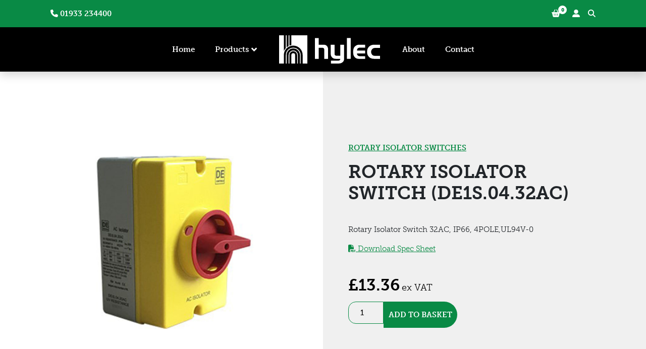

--- FILE ---
content_type: text/html; charset=UTF-8
request_url: https://hylectrade.com/product/rotary-isolator-switch-de1s-04-32ac/
body_size: 14691
content:
<!doctype html>
<html lang="en-GB">

	<!-- gtag consent mode -->
	<script>
    window.dataLayer = window.dataLayer || [];
    function gtag() {
        dataLayer.push(arguments);
    }
    gtag("consent", "default", {
        ad_storage: "denied",
        ad_user_data: "denied", 
        ad_personalization: "denied",
        analytics_storage: "denied",
        functionality_storage: "denied",
        personalization_storage: "denied",
        security_storage: "granted",
        wait_for_update: 2000,
    });
    gtag("set", "ads_data_redaction", true);
    gtag("set", "url_passthrough", false);
	</script>
	<!-- End gtag consent mode -->
	
<!-- Global site tag (gtag.js) - Google Ads: 10838662921 --> 
<script async src="https://www.googletagmanager.com/gtag/js?id=AW-10838662921"></script> 
<script> 
	window.dataLayer = window.dataLayer || []; 
	function gtag(){dataLayer.push(arguments);} 
	gtag('js', new Date()); 
	gtag('config', 'AW-10838662921'); 
</script>


<head>
	<meta charset="UTF-8">
	<meta name="viewport" content="width=device-width, initial-scale=1">
	<link rel="profile" href="https://gmpg.org/xfn/11">

	<meta name='robots' content='index, follow, max-image-preview:large, max-snippet:-1, max-video-preview:-1' />
<script id="cookieyes" type="text/javascript" src="https://cdn-cookieyes.com/client_data/87426234d521e0adf125c03a/script.js"></script>
	<!-- This site is optimized with the Yoast SEO plugin v26.6 - https://yoast.com/wordpress/plugins/seo/ -->
	<title>Rotary Isolator Switch (DE1S.04.32AC) - Hylec Trade</title>
	<link rel="canonical" href="https://hylectrade.com/product/rotary-isolator-switch-de1s-04-32ac/" />
	<meta property="og:locale" content="en_GB" />
	<meta property="og:type" content="article" />
	<meta property="og:title" content="Rotary Isolator Switch (DE1S.04.32AC) - Hylec Trade" />
	<meta property="og:url" content="https://hylectrade.com/product/rotary-isolator-switch-de1s-04-32ac/" />
	<meta property="og:site_name" content="Hylec Trade" />
	<meta property="article:modified_time" content="2021-07-19T12:44:43+00:00" />
	<meta property="og:image" content="https://hylectrade.com/wp-content/uploads/DE1S-Yellow-small-Rotary-Isolator-Switch.jpg" />
	<meta property="og:image:width" content="1000" />
	<meta property="og:image:height" content="1000" />
	<meta property="og:image:type" content="image/jpeg" />
	<meta name="twitter:card" content="summary_large_image" />
	<script type="application/ld+json" class="yoast-schema-graph">{"@context":"https://schema.org","@graph":[{"@type":["WebPage","ItemPage"],"@id":"https://hylectrade.com/product/rotary-isolator-switch-de1s-04-32ac/","url":"https://hylectrade.com/product/rotary-isolator-switch-de1s-04-32ac/","name":"Rotary Isolator Switch (DE1S.04.32AC) - Hylec Trade","isPartOf":{"@id":"https://hylectrade.com/#website"},"primaryImageOfPage":{"@id":"https://hylectrade.com/product/rotary-isolator-switch-de1s-04-32ac/#primaryimage"},"image":{"@id":"https://hylectrade.com/product/rotary-isolator-switch-de1s-04-32ac/#primaryimage"},"thumbnailUrl":"https://naboo.lon1.digitaloceanspaces.com/hylectrade/uploads/2025/08/DE1S-Yellow-small-Rotary-Isolator-Switch.jpg","datePublished":"2021-06-30T13:47:47+00:00","dateModified":"2021-07-19T12:44:43+00:00","breadcrumb":{"@id":"https://hylectrade.com/product/rotary-isolator-switch-de1s-04-32ac/#breadcrumb"},"inLanguage":"en-GB","potentialAction":[{"@type":"ReadAction","target":["https://hylectrade.com/product/rotary-isolator-switch-de1s-04-32ac/"]}]},{"@type":"ImageObject","inLanguage":"en-GB","@id":"https://hylectrade.com/product/rotary-isolator-switch-de1s-04-32ac/#primaryimage","url":"https://naboo.lon1.digitaloceanspaces.com/hylectrade/uploads/2025/08/DE1S-Yellow-small-Rotary-Isolator-Switch.jpg","contentUrl":"https://naboo.lon1.digitaloceanspaces.com/hylectrade/uploads/2025/08/DE1S-Yellow-small-Rotary-Isolator-Switch.jpg","width":1000,"height":1000},{"@type":"BreadcrumbList","@id":"https://hylectrade.com/product/rotary-isolator-switch-de1s-04-32ac/#breadcrumb","itemListElement":[{"@type":"ListItem","position":1,"name":"Home","item":"https://hylectrade.com/"},{"@type":"ListItem","position":2,"name":"All Products","item":"https://hylectrade.com/all-products/"},{"@type":"ListItem","position":3,"name":"Rotary Isolator Switch (DE1S.04.32AC)"}]},{"@type":"WebSite","@id":"https://hylectrade.com/#website","url":"https://hylectrade.com/","name":"Hylec Trade","description":"","publisher":{"@id":"https://hylectrade.com/#organization"},"potentialAction":[{"@type":"SearchAction","target":{"@type":"EntryPoint","urlTemplate":"https://hylectrade.com/?s={search_term_string}"},"query-input":{"@type":"PropertyValueSpecification","valueRequired":true,"valueName":"search_term_string"}}],"inLanguage":"en-GB"},{"@type":"Organization","@id":"https://hylectrade.com/#organization","name":"Hylec Trade","url":"https://hylectrade.com/","logo":{"@type":"ImageObject","inLanguage":"en-GB","@id":"https://hylectrade.com/#/schema/logo/image/","url":"https://hylectrade.com/wp-content/uploads/logo.svg","contentUrl":"https://hylectrade.com/wp-content/uploads/logo.svg","width":1,"height":1,"caption":"Hylec Trade"},"image":{"@id":"https://hylectrade.com/#/schema/logo/image/"}}]}</script>
	<!-- / Yoast SEO plugin. -->


<link rel='dns-prefetch' href='//www.googletagmanager.com' />
<link rel='dns-prefetch' href='//code.jquery.com' />
<link rel='dns-prefetch' href='//kit.fontawesome.com' />
<link rel='dns-prefetch' href='//use.typekit.net' />
<link rel='dns-prefetch' href='//cdn.jsdelivr.net' />
<link rel="alternate" title="oEmbed (JSON)" type="application/json+oembed" href="https://hylectrade.com/wp-json/oembed/1.0/embed?url=https%3A%2F%2Fhylectrade.com%2Fproduct%2Frotary-isolator-switch-de1s-04-32ac%2F" />
<link rel="alternate" title="oEmbed (XML)" type="text/xml+oembed" href="https://hylectrade.com/wp-json/oembed/1.0/embed?url=https%3A%2F%2Fhylectrade.com%2Fproduct%2Frotary-isolator-switch-de1s-04-32ac%2F&#038;format=xml" />
<style id='wp-img-auto-sizes-contain-inline-css'>
img:is([sizes=auto i],[sizes^="auto," i]){contain-intrinsic-size:3000px 1500px}
/*# sourceURL=wp-img-auto-sizes-contain-inline-css */
</style>
<style id='wp-block-library-inline-css'>
:root{--wp-block-synced-color:#7a00df;--wp-block-synced-color--rgb:122,0,223;--wp-bound-block-color:var(--wp-block-synced-color);--wp-editor-canvas-background:#ddd;--wp-admin-theme-color:#007cba;--wp-admin-theme-color--rgb:0,124,186;--wp-admin-theme-color-darker-10:#006ba1;--wp-admin-theme-color-darker-10--rgb:0,107,160.5;--wp-admin-theme-color-darker-20:#005a87;--wp-admin-theme-color-darker-20--rgb:0,90,135;--wp-admin-border-width-focus:2px}@media (min-resolution:192dpi){:root{--wp-admin-border-width-focus:1.5px}}.wp-element-button{cursor:pointer}:root .has-very-light-gray-background-color{background-color:#eee}:root .has-very-dark-gray-background-color{background-color:#313131}:root .has-very-light-gray-color{color:#eee}:root .has-very-dark-gray-color{color:#313131}:root .has-vivid-green-cyan-to-vivid-cyan-blue-gradient-background{background:linear-gradient(135deg,#00d084,#0693e3)}:root .has-purple-crush-gradient-background{background:linear-gradient(135deg,#34e2e4,#4721fb 50%,#ab1dfe)}:root .has-hazy-dawn-gradient-background{background:linear-gradient(135deg,#faaca8,#dad0ec)}:root .has-subdued-olive-gradient-background{background:linear-gradient(135deg,#fafae1,#67a671)}:root .has-atomic-cream-gradient-background{background:linear-gradient(135deg,#fdd79a,#004a59)}:root .has-nightshade-gradient-background{background:linear-gradient(135deg,#330968,#31cdcf)}:root .has-midnight-gradient-background{background:linear-gradient(135deg,#020381,#2874fc)}:root{--wp--preset--font-size--normal:16px;--wp--preset--font-size--huge:42px}.has-regular-font-size{font-size:1em}.has-larger-font-size{font-size:2.625em}.has-normal-font-size{font-size:var(--wp--preset--font-size--normal)}.has-huge-font-size{font-size:var(--wp--preset--font-size--huge)}.has-text-align-center{text-align:center}.has-text-align-left{text-align:left}.has-text-align-right{text-align:right}.has-fit-text{white-space:nowrap!important}#end-resizable-editor-section{display:none}.aligncenter{clear:both}.items-justified-left{justify-content:flex-start}.items-justified-center{justify-content:center}.items-justified-right{justify-content:flex-end}.items-justified-space-between{justify-content:space-between}.screen-reader-text{border:0;clip-path:inset(50%);height:1px;margin:-1px;overflow:hidden;padding:0;position:absolute;width:1px;word-wrap:normal!important}.screen-reader-text:focus{background-color:#ddd;clip-path:none;color:#444;display:block;font-size:1em;height:auto;left:5px;line-height:normal;padding:15px 23px 14px;text-decoration:none;top:5px;width:auto;z-index:100000}html :where(.has-border-color){border-style:solid}html :where([style*=border-top-color]){border-top-style:solid}html :where([style*=border-right-color]){border-right-style:solid}html :where([style*=border-bottom-color]){border-bottom-style:solid}html :where([style*=border-left-color]){border-left-style:solid}html :where([style*=border-width]){border-style:solid}html :where([style*=border-top-width]){border-top-style:solid}html :where([style*=border-right-width]){border-right-style:solid}html :where([style*=border-bottom-width]){border-bottom-style:solid}html :where([style*=border-left-width]){border-left-style:solid}html :where(img[class*=wp-image-]){height:auto;max-width:100%}:where(figure){margin:0 0 1em}html :where(.is-position-sticky){--wp-admin--admin-bar--position-offset:var(--wp-admin--admin-bar--height,0px)}@media screen and (max-width:600px){html :where(.is-position-sticky){--wp-admin--admin-bar--position-offset:0px}}

/*# sourceURL=wp-block-library-inline-css */
</style><link rel='stylesheet' id='wc-blocks-style-css' href='https://hylectrade.com/wp-content/plugins/woocommerce/assets/client/blocks/wc-blocks.css?ver=wc-10.4.3' media='all' />
<style id='global-styles-inline-css'>
:root{--wp--preset--aspect-ratio--square: 1;--wp--preset--aspect-ratio--4-3: 4/3;--wp--preset--aspect-ratio--3-4: 3/4;--wp--preset--aspect-ratio--3-2: 3/2;--wp--preset--aspect-ratio--2-3: 2/3;--wp--preset--aspect-ratio--16-9: 16/9;--wp--preset--aspect-ratio--9-16: 9/16;--wp--preset--color--black: #000000;--wp--preset--color--cyan-bluish-gray: #abb8c3;--wp--preset--color--white: #ffffff;--wp--preset--color--pale-pink: #f78da7;--wp--preset--color--vivid-red: #cf2e2e;--wp--preset--color--luminous-vivid-orange: #ff6900;--wp--preset--color--luminous-vivid-amber: #fcb900;--wp--preset--color--light-green-cyan: #7bdcb5;--wp--preset--color--vivid-green-cyan: #00d084;--wp--preset--color--pale-cyan-blue: #8ed1fc;--wp--preset--color--vivid-cyan-blue: #0693e3;--wp--preset--color--vivid-purple: #9b51e0;--wp--preset--gradient--vivid-cyan-blue-to-vivid-purple: linear-gradient(135deg,rgb(6,147,227) 0%,rgb(155,81,224) 100%);--wp--preset--gradient--light-green-cyan-to-vivid-green-cyan: linear-gradient(135deg,rgb(122,220,180) 0%,rgb(0,208,130) 100%);--wp--preset--gradient--luminous-vivid-amber-to-luminous-vivid-orange: linear-gradient(135deg,rgb(252,185,0) 0%,rgb(255,105,0) 100%);--wp--preset--gradient--luminous-vivid-orange-to-vivid-red: linear-gradient(135deg,rgb(255,105,0) 0%,rgb(207,46,46) 100%);--wp--preset--gradient--very-light-gray-to-cyan-bluish-gray: linear-gradient(135deg,rgb(238,238,238) 0%,rgb(169,184,195) 100%);--wp--preset--gradient--cool-to-warm-spectrum: linear-gradient(135deg,rgb(74,234,220) 0%,rgb(151,120,209) 20%,rgb(207,42,186) 40%,rgb(238,44,130) 60%,rgb(251,105,98) 80%,rgb(254,248,76) 100%);--wp--preset--gradient--blush-light-purple: linear-gradient(135deg,rgb(255,206,236) 0%,rgb(152,150,240) 100%);--wp--preset--gradient--blush-bordeaux: linear-gradient(135deg,rgb(254,205,165) 0%,rgb(254,45,45) 50%,rgb(107,0,62) 100%);--wp--preset--gradient--luminous-dusk: linear-gradient(135deg,rgb(255,203,112) 0%,rgb(199,81,192) 50%,rgb(65,88,208) 100%);--wp--preset--gradient--pale-ocean: linear-gradient(135deg,rgb(255,245,203) 0%,rgb(182,227,212) 50%,rgb(51,167,181) 100%);--wp--preset--gradient--electric-grass: linear-gradient(135deg,rgb(202,248,128) 0%,rgb(113,206,126) 100%);--wp--preset--gradient--midnight: linear-gradient(135deg,rgb(2,3,129) 0%,rgb(40,116,252) 100%);--wp--preset--font-size--small: 13px;--wp--preset--font-size--medium: 20px;--wp--preset--font-size--large: 36px;--wp--preset--font-size--x-large: 42px;--wp--preset--spacing--20: 0.44rem;--wp--preset--spacing--30: 0.67rem;--wp--preset--spacing--40: 1rem;--wp--preset--spacing--50: 1.5rem;--wp--preset--spacing--60: 2.25rem;--wp--preset--spacing--70: 3.38rem;--wp--preset--spacing--80: 5.06rem;--wp--preset--shadow--natural: 6px 6px 9px rgba(0, 0, 0, 0.2);--wp--preset--shadow--deep: 12px 12px 50px rgba(0, 0, 0, 0.4);--wp--preset--shadow--sharp: 6px 6px 0px rgba(0, 0, 0, 0.2);--wp--preset--shadow--outlined: 6px 6px 0px -3px rgb(255, 255, 255), 6px 6px rgb(0, 0, 0);--wp--preset--shadow--crisp: 6px 6px 0px rgb(0, 0, 0);}:where(.is-layout-flex){gap: 0.5em;}:where(.is-layout-grid){gap: 0.5em;}body .is-layout-flex{display: flex;}.is-layout-flex{flex-wrap: wrap;align-items: center;}.is-layout-flex > :is(*, div){margin: 0;}body .is-layout-grid{display: grid;}.is-layout-grid > :is(*, div){margin: 0;}:where(.wp-block-columns.is-layout-flex){gap: 2em;}:where(.wp-block-columns.is-layout-grid){gap: 2em;}:where(.wp-block-post-template.is-layout-flex){gap: 1.25em;}:where(.wp-block-post-template.is-layout-grid){gap: 1.25em;}.has-black-color{color: var(--wp--preset--color--black) !important;}.has-cyan-bluish-gray-color{color: var(--wp--preset--color--cyan-bluish-gray) !important;}.has-white-color{color: var(--wp--preset--color--white) !important;}.has-pale-pink-color{color: var(--wp--preset--color--pale-pink) !important;}.has-vivid-red-color{color: var(--wp--preset--color--vivid-red) !important;}.has-luminous-vivid-orange-color{color: var(--wp--preset--color--luminous-vivid-orange) !important;}.has-luminous-vivid-amber-color{color: var(--wp--preset--color--luminous-vivid-amber) !important;}.has-light-green-cyan-color{color: var(--wp--preset--color--light-green-cyan) !important;}.has-vivid-green-cyan-color{color: var(--wp--preset--color--vivid-green-cyan) !important;}.has-pale-cyan-blue-color{color: var(--wp--preset--color--pale-cyan-blue) !important;}.has-vivid-cyan-blue-color{color: var(--wp--preset--color--vivid-cyan-blue) !important;}.has-vivid-purple-color{color: var(--wp--preset--color--vivid-purple) !important;}.has-black-background-color{background-color: var(--wp--preset--color--black) !important;}.has-cyan-bluish-gray-background-color{background-color: var(--wp--preset--color--cyan-bluish-gray) !important;}.has-white-background-color{background-color: var(--wp--preset--color--white) !important;}.has-pale-pink-background-color{background-color: var(--wp--preset--color--pale-pink) !important;}.has-vivid-red-background-color{background-color: var(--wp--preset--color--vivid-red) !important;}.has-luminous-vivid-orange-background-color{background-color: var(--wp--preset--color--luminous-vivid-orange) !important;}.has-luminous-vivid-amber-background-color{background-color: var(--wp--preset--color--luminous-vivid-amber) !important;}.has-light-green-cyan-background-color{background-color: var(--wp--preset--color--light-green-cyan) !important;}.has-vivid-green-cyan-background-color{background-color: var(--wp--preset--color--vivid-green-cyan) !important;}.has-pale-cyan-blue-background-color{background-color: var(--wp--preset--color--pale-cyan-blue) !important;}.has-vivid-cyan-blue-background-color{background-color: var(--wp--preset--color--vivid-cyan-blue) !important;}.has-vivid-purple-background-color{background-color: var(--wp--preset--color--vivid-purple) !important;}.has-black-border-color{border-color: var(--wp--preset--color--black) !important;}.has-cyan-bluish-gray-border-color{border-color: var(--wp--preset--color--cyan-bluish-gray) !important;}.has-white-border-color{border-color: var(--wp--preset--color--white) !important;}.has-pale-pink-border-color{border-color: var(--wp--preset--color--pale-pink) !important;}.has-vivid-red-border-color{border-color: var(--wp--preset--color--vivid-red) !important;}.has-luminous-vivid-orange-border-color{border-color: var(--wp--preset--color--luminous-vivid-orange) !important;}.has-luminous-vivid-amber-border-color{border-color: var(--wp--preset--color--luminous-vivid-amber) !important;}.has-light-green-cyan-border-color{border-color: var(--wp--preset--color--light-green-cyan) !important;}.has-vivid-green-cyan-border-color{border-color: var(--wp--preset--color--vivid-green-cyan) !important;}.has-pale-cyan-blue-border-color{border-color: var(--wp--preset--color--pale-cyan-blue) !important;}.has-vivid-cyan-blue-border-color{border-color: var(--wp--preset--color--vivid-cyan-blue) !important;}.has-vivid-purple-border-color{border-color: var(--wp--preset--color--vivid-purple) !important;}.has-vivid-cyan-blue-to-vivid-purple-gradient-background{background: var(--wp--preset--gradient--vivid-cyan-blue-to-vivid-purple) !important;}.has-light-green-cyan-to-vivid-green-cyan-gradient-background{background: var(--wp--preset--gradient--light-green-cyan-to-vivid-green-cyan) !important;}.has-luminous-vivid-amber-to-luminous-vivid-orange-gradient-background{background: var(--wp--preset--gradient--luminous-vivid-amber-to-luminous-vivid-orange) !important;}.has-luminous-vivid-orange-to-vivid-red-gradient-background{background: var(--wp--preset--gradient--luminous-vivid-orange-to-vivid-red) !important;}.has-very-light-gray-to-cyan-bluish-gray-gradient-background{background: var(--wp--preset--gradient--very-light-gray-to-cyan-bluish-gray) !important;}.has-cool-to-warm-spectrum-gradient-background{background: var(--wp--preset--gradient--cool-to-warm-spectrum) !important;}.has-blush-light-purple-gradient-background{background: var(--wp--preset--gradient--blush-light-purple) !important;}.has-blush-bordeaux-gradient-background{background: var(--wp--preset--gradient--blush-bordeaux) !important;}.has-luminous-dusk-gradient-background{background: var(--wp--preset--gradient--luminous-dusk) !important;}.has-pale-ocean-gradient-background{background: var(--wp--preset--gradient--pale-ocean) !important;}.has-electric-grass-gradient-background{background: var(--wp--preset--gradient--electric-grass) !important;}.has-midnight-gradient-background{background: var(--wp--preset--gradient--midnight) !important;}.has-small-font-size{font-size: var(--wp--preset--font-size--small) !important;}.has-medium-font-size{font-size: var(--wp--preset--font-size--medium) !important;}.has-large-font-size{font-size: var(--wp--preset--font-size--large) !important;}.has-x-large-font-size{font-size: var(--wp--preset--font-size--x-large) !important;}
/*# sourceURL=global-styles-inline-css */
</style>

<style id='classic-theme-styles-inline-css'>
/*! This file is auto-generated */
.wp-block-button__link{color:#fff;background-color:#32373c;border-radius:9999px;box-shadow:none;text-decoration:none;padding:calc(.667em + 2px) calc(1.333em + 2px);font-size:1.125em}.wp-block-file__button{background:#32373c;color:#fff;text-decoration:none}
/*# sourceURL=/wp-includes/css/classic-themes.min.css */
</style>
<link rel='stylesheet' id='photoswipe-css' href='https://hylectrade.com/wp-content/plugins/woocommerce/assets/css/photoswipe/photoswipe.min.css?ver=10.4.3' media='all' />
<link rel='stylesheet' id='photoswipe-default-skin-css' href='https://hylectrade.com/wp-content/plugins/woocommerce/assets/css/photoswipe/default-skin/default-skin.min.css?ver=10.4.3' media='all' />
<link rel='stylesheet' id='woocommerce-layout-css' href='https://hylectrade.com/wp-content/plugins/woocommerce/assets/css/woocommerce-layout.css?ver=10.4.3' media='all' />
<link rel='stylesheet' id='woocommerce-smallscreen-css' href='https://hylectrade.com/wp-content/plugins/woocommerce/assets/css/woocommerce-smallscreen.css?ver=10.4.3' media='only screen and (max-width: 768px)' />
<link rel='stylesheet' id='woocommerce-general-css' href='https://hylectrade.com/wp-content/plugins/woocommerce/assets/css/woocommerce.css?ver=10.4.3' media='all' />
<style id='woocommerce-inline-inline-css'>
.woocommerce form .form-row .required { visibility: visible; }
/*# sourceURL=woocommerce-inline-inline-css */
</style>
<link rel='stylesheet' id='adobe-fonts-css' href='https://use.typekit.net/ebe0muy.css?ver=6.9' media='all' />
<link rel='stylesheet' id='bootstrap.min.css-css' href='https://cdn.jsdelivr.net/npm/bootstrap@5.0.0-beta1/dist/css/bootstrap.min.css?ver=6.9' media='all' />
<link rel='stylesheet' id='hylec-style-css' href='https://hylectrade.com/wp-content/themes/hylec/style.css?ver=1.0.3' media='all' />
<script id="woocommerce-google-analytics-integration-gtag-js-after">
/* Google Analytics for WooCommerce (gtag.js) */
					window.dataLayer = window.dataLayer || [];
					function gtag(){dataLayer.push(arguments);}
					// Set up default consent state.
					for ( const mode of [{"analytics_storage":"denied","ad_storage":"denied","ad_user_data":"denied","ad_personalization":"denied","region":["AT","BE","BG","HR","CY","CZ","DK","EE","FI","FR","DE","GR","HU","IS","IE","IT","LV","LI","LT","LU","MT","NL","NO","PL","PT","RO","SK","SI","ES","SE","GB","CH"]}] || [] ) {
						gtag( "consent", "default", { "wait_for_update": 500, ...mode } );
					}
					gtag("js", new Date());
					gtag("set", "developer_id.dOGY3NW", true);
					gtag("config", "G-35M9DHY65C", {"track_404":true,"allow_google_signals":true,"logged_in":false,"linker":{"domains":[],"allow_incoming":false},"custom_map":{"dimension1":"logged_in"}});
//# sourceURL=woocommerce-google-analytics-integration-gtag-js-after
</script>
<script src="https://code.jquery.com/jquery-3.5.1.min.js" id="jquery-js"></script>
<script src="https://hylectrade.com/wp-content/plugins/woocommerce/assets/js/flexslider/jquery.flexslider.min.js?ver=2.7.2-wc.10.4.3" id="wc-flexslider-js" defer data-wp-strategy="defer"></script>
<script src="https://hylectrade.com/wp-content/plugins/woocommerce/assets/js/photoswipe/photoswipe.min.js?ver=4.1.1-wc.10.4.3" id="wc-photoswipe-js" defer data-wp-strategy="defer"></script>
<script src="https://hylectrade.com/wp-content/plugins/woocommerce/assets/js/photoswipe/photoswipe-ui-default.min.js?ver=4.1.1-wc.10.4.3" id="wc-photoswipe-ui-default-js" defer data-wp-strategy="defer"></script>
<script id="wc-single-product-js-extra">
var wc_single_product_params = {"i18n_required_rating_text":"Please select a rating","i18n_rating_options":["1 of 5 stars","2 of 5 stars","3 of 5 stars","4 of 5 stars","5 of 5 stars"],"i18n_product_gallery_trigger_text":"View full-screen image gallery","review_rating_required":"yes","flexslider":{"rtl":false,"animation":"slide","smoothHeight":true,"directionNav":false,"controlNav":"thumbnails","slideshow":false,"animationSpeed":500,"animationLoop":false,"allowOneSlide":false},"zoom_enabled":"","zoom_options":[],"photoswipe_enabled":"1","photoswipe_options":{"shareEl":false,"closeOnScroll":false,"history":false,"hideAnimationDuration":0,"showAnimationDuration":0},"flexslider_enabled":"1"};
//# sourceURL=wc-single-product-js-extra
</script>
<script src="https://hylectrade.com/wp-content/plugins/woocommerce/assets/js/frontend/single-product.min.js?ver=10.4.3" id="wc-single-product-js" defer data-wp-strategy="defer"></script>
<script src="https://hylectrade.com/wp-content/plugins/woocommerce/assets/js/jquery-blockui/jquery.blockUI.min.js?ver=2.7.0-wc.10.4.3" id="wc-jquery-blockui-js" defer data-wp-strategy="defer"></script>
<script src="https://hylectrade.com/wp-content/plugins/woocommerce/assets/js/js-cookie/js.cookie.min.js?ver=2.1.4-wc.10.4.3" id="wc-js-cookie-js" defer data-wp-strategy="defer"></script>
<script id="woocommerce-js-extra">
var woocommerce_params = {"ajax_url":"/wp-admin/admin-ajax.php","wc_ajax_url":"/?wc-ajax=%%endpoint%%","i18n_password_show":"Show password","i18n_password_hide":"Hide password"};
//# sourceURL=woocommerce-js-extra
</script>
<script src="https://hylectrade.com/wp-content/plugins/woocommerce/assets/js/frontend/woocommerce.min.js?ver=10.4.3" id="woocommerce-js" defer data-wp-strategy="defer"></script>
<link rel="https://api.w.org/" href="https://hylectrade.com/wp-json/" /><link rel="alternate" title="JSON" type="application/json" href="https://hylectrade.com/wp-json/wp/v2/product/406" /><link rel="EditURI" type="application/rsd+xml" title="RSD" href="https://hylectrade.com/xmlrpc.php?rsd" />

<link rel='shortlink' href='https://hylectrade.com/?p=406' />
	<noscript><style>.woocommerce-product-gallery{ opacity: 1 !important; }</style></noscript>
	<link rel="icon" href="https://naboo.lon1.digitaloceanspaces.com/hylectrade/uploads/2025/08/cropped-hylec-favicon-32x32.png" sizes="32x32" />
<link rel="icon" href="https://naboo.lon1.digitaloceanspaces.com/hylectrade/uploads/2025/08/cropped-hylec-favicon-192x192.png" sizes="192x192" />
<link rel="apple-touch-icon" href="https://naboo.lon1.digitaloceanspaces.com/hylectrade/uploads/2025/08/cropped-hylec-favicon-180x180.png" />
<meta name="msapplication-TileImage" content="https://naboo.lon1.digitaloceanspaces.com/hylectrade/uploads/2025/08/cropped-hylec-favicon-270x270.png" />
		<style id="wp-custom-css">
			.pswp__caption__center {text-align:center}		</style>
		<link rel='stylesheet' id='wc-stripe-blocks-checkout-style-css' href='https://hylectrade.com/wp-content/plugins/woocommerce-gateway-stripe/build/upe-blocks.css?ver=1e1661bb3db973deba05' media='all' />
<link rel='stylesheet' id='wc-stripe-upe-classic-css' href='https://hylectrade.com/wp-content/plugins/woocommerce-gateway-stripe/build/upe-classic.css?ver=10.2.0' media='all' />
<link rel='stylesheet' id='stripelink_styles-css' href='https://hylectrade.com/wp-content/plugins/woocommerce-gateway-stripe/assets/css/stripe-link.css?ver=10.2.0' media='all' />
</head>

<body class="wp-singular product-template-default single single-product postid-406 wp-theme-hylec theme-hylec woocommerce woocommerce-page woocommerce-no-js no-sidebar">
	<header class="text-white shadow">
		<div class="bg-green py-3">
			<div class="container d-flex justify-content-end justify-content-lg-between">
				<div class="d-none d-lg-block">
					<a href="tel:01933234400"><i class="fas fa-phone"></i> 01933 234400</a>				</div>

				<div class="d-flex">
										<a href="https://hylectrade.com/basket/" class="me-4 position-relative">
						<i class="fas fa-shopping-basket"></i>
						<span class="cart-count">0</span>
					</a>
					<a href="https://hylectrade.com/my-account/" class="me-3"><i class="fas fa-user-alt"></i></a>
					<span class="toggle-search"><i class="fas fa-search mt-1"></i></span>
				</div>
			</div>
		</div>

		<div class="bg-black py-3">
			<div class="container d-flex justify-content-between align-items-center justify-content-lg-center">
				<a class="logo p-0 mx-lg-4" href="https://hylectrade.com">
					<img width="1" height="1" src="https://naboo.lon1.digitaloceanspaces.com/hylectrade/uploads/2025/08/logo.svg" class="attachment-thumbnail size-thumbnail" alt="" decoding="async" />				</a>

				<div class="nav-toggle d-lg-none">
					<i class="fas fa-bars fa-2x"></i>
					<i class="fas fa-times d-none fa-2x"></i>
				</div>

				<ul id="menu-header-menu" class="menu"><li id="menu-item-33" class="menu-item menu-item-type-post_type menu-item-object-page menu-item-home menu-item-33"><a href="https://hylectrade.com/">Home</a></li>
<li id="menu-item-36" class="menu-item menu-item-type-custom menu-item-object-custom menu-item-has-children menu-item-36"><a>Products</a>
<ul class="sub-menu">
	<li id="menu-item-43" class="menu-item menu-item-type-post_type menu-item-object-page current_page_parent menu-item-43"><a href="https://hylectrade.com/all-products/">All Products</a></li>
	<li id="menu-item-501" class="menu-item menu-item-type-taxonomy menu-item-object-product_cat menu-item-501"><a href="https://hylectrade.com/product-category/cable-glands/">Cable Glands</a></li>
	<li id="menu-item-502" class="menu-item menu-item-type-taxonomy menu-item-object-product_cat menu-item-502"><a href="https://hylectrade.com/product-category/connectors/">Connectors</a></li>
	<li id="menu-item-503" class="menu-item menu-item-type-taxonomy menu-item-object-product_cat current-product-ancestor menu-item-503"><a href="https://hylectrade.com/product-category/control-equipment/">Control Equipment</a></li>
	<li id="menu-item-504" class="menu-item menu-item-type-taxonomy menu-item-object-product_cat menu-item-504"><a href="https://hylectrade.com/product-category/enclosures/">Enclosures</a></li>
</ul>
</li>
<li id="menu-item-34" class="menu-item menu-item-type-post_type menu-item-object-page menu-item-34"><a href="https://hylectrade.com/about/">About</a></li>
<li id="menu-item-35" class="menu-item menu-item-type-post_type menu-item-object-page menu-item-35"><a href="https://hylectrade.com/contact/">Contact</a></li>
</ul>			</div>
		</div>
	</header>

	<main>



	<nav class="woocommerce-breadcrumb" aria-label="Breadcrumb"><a href="https://hylectrade.com">Home</a>&nbsp;&#47;&nbsp;<a href="https://hylectrade.com/product-category/control-equipment/">Control Equipment</a>&nbsp;&#47;&nbsp;<a href="https://hylectrade.com/product-category/control-equipment/rotary-isolator-switches/">Rotary Isolator Switches</a>&nbsp;&#47;&nbsp;Rotary Isolator Switch (DE1S.04.32AC)</nav>
					
			<div class="woocommerce-notices-wrapper"></div>
<div id="product-406" class="product type-product post-406 status-publish first instock product_cat-rotary-isolator-switches has-post-thumbnail taxable shipping-taxable purchasable product-type-simple">



	<div class="single-header position-relative py-xl-5">
		<div class="container py-5 d-flex flex-column flex-lg-row align-items-center">
			<div class="gallery col-lg-6">
				<div class="woocommerce-product-gallery woocommerce-product-gallery--with-images woocommerce-product-gallery--columns-4 images" data-columns="4" style="opacity: 0; transition: opacity .25s ease-in-out;">
	<div class="woocommerce-product-gallery__wrapper">
		<div data-thumb="https://naboo.lon1.digitaloceanspaces.com/hylectrade/uploads/2025/08/DE1S-Yellow-small-Rotary-Isolator-Switch-100x100.jpg" data-thumb-alt="Rotary Isolator Switch (DE1S.04.32AC)" data-thumb-srcset="https://naboo.lon1.digitaloceanspaces.com/hylectrade/uploads/2025/08/DE1S-Yellow-small-Rotary-Isolator-Switch-100x100.jpg 100w, https://naboo.lon1.digitaloceanspaces.com/hylectrade/uploads/2025/08/DE1S-Yellow-small-Rotary-Isolator-Switch-800x800.jpg 800w, https://naboo.lon1.digitaloceanspaces.com/hylectrade/uploads/2025/08/DE1S-Yellow-small-Rotary-Isolator-Switch-500x500.jpg 500w, https://naboo.lon1.digitaloceanspaces.com/hylectrade/uploads/2025/08/DE1S-Yellow-small-Rotary-Isolator-Switch-400x400.jpg 400w, https://naboo.lon1.digitaloceanspaces.com/hylectrade/uploads/2025/08/DE1S-Yellow-small-Rotary-Isolator-Switch-768x768.jpg 768w, https://naboo.lon1.digitaloceanspaces.com/hylectrade/uploads/2025/08/DE1S-Yellow-small-Rotary-Isolator-Switch.jpg 1000w"  data-thumb-sizes="(max-width: 100px) 100vw, 100px" class="woocommerce-product-gallery__image"><a href="https://naboo.lon1.digitaloceanspaces.com/hylectrade/uploads/2025/08/DE1S-Yellow-small-Rotary-Isolator-Switch.jpg"><img width="500" height="500" src="https://naboo.lon1.digitaloceanspaces.com/hylectrade/uploads/2025/08/DE1S-Yellow-small-Rotary-Isolator-Switch-500x500.jpg" class="wp-post-image" alt="Rotary Isolator Switch (DE1S.04.32AC)" data-caption="" data-src="https://naboo.lon1.digitaloceanspaces.com/hylectrade/uploads/2025/08/DE1S-Yellow-small-Rotary-Isolator-Switch.jpg" data-large_image="https://naboo.lon1.digitaloceanspaces.com/hylectrade/uploads/2025/08/DE1S-Yellow-small-Rotary-Isolator-Switch.jpg" data-large_image_width="1000" data-large_image_height="1000" decoding="async" fetchpriority="high" srcset="https://naboo.lon1.digitaloceanspaces.com/hylectrade/uploads/2025/08/DE1S-Yellow-small-Rotary-Isolator-Switch-500x500.jpg 500w, https://naboo.lon1.digitaloceanspaces.com/hylectrade/uploads/2025/08/DE1S-Yellow-small-Rotary-Isolator-Switch-800x800.jpg 800w, https://naboo.lon1.digitaloceanspaces.com/hylectrade/uploads/2025/08/DE1S-Yellow-small-Rotary-Isolator-Switch-100x100.jpg 100w, https://naboo.lon1.digitaloceanspaces.com/hylectrade/uploads/2025/08/DE1S-Yellow-small-Rotary-Isolator-Switch-400x400.jpg 400w, https://naboo.lon1.digitaloceanspaces.com/hylectrade/uploads/2025/08/DE1S-Yellow-small-Rotary-Isolator-Switch-768x768.jpg 768w, https://naboo.lon1.digitaloceanspaces.com/hylectrade/uploads/2025/08/DE1S-Yellow-small-Rotary-Isolator-Switch.jpg 1000w" sizes="(max-width: 500px) 100vw, 500px" /></a></div>	</div>
</div>
			</div>

			<div class="summary entry-summary col-lg-6">
						<div class="categories text-green text-uppercase mb-3">
			<a href="https://hylectrade.com/product-category/control-equipment/rotary-isolator-switches/">Rotary Isolator Switches</a>		</div>
<h1 class="product_title entry-title">Rotary Isolator Switch (DE1S.04.32AC)</h1><div class="woocommerce-product-details__short-description">
	<p>Rotary Isolator Switch 32AC, IP66, 4POLE,UL94V-0</p>
</div>
<div class="product-specsheet"><a href="https://hylec-apl.com/download/edatasheet/Rotary_Isolator_Switches_Datasheet_15.7.21.pdf" target="_blank"><i class="fas fa-file-pdf"></i> Download Spec Sheet</a></div><p class="price"><span class="woocommerce-Price-amount amount"><bdi><span class="woocommerce-Price-currencySymbol">&pound;</span>13.36</bdi></span> <small class="woocommerce-price-suffix">ex VAT</small></p>

	
	<form class="cart" action="https://hylectrade.com/product/rotary-isolator-switch-de1s-04-32ac/" method="post" enctype='multipart/form-data'>
		
		<div class="quantity">
		<label class="screen-reader-text" for="quantity_696d60fea371e">Rotary Isolator Switch (DE1S.04.32AC) quantity</label>
	<input
		type="number"
				id="quantity_696d60fea371e"
		class="input-text qty text"
		name="quantity"
		value="1"
		aria-label="Product quantity"
				min="1"
							step="1"
			placeholder=""
			inputmode="numeric"
			autocomplete="off"
			/>
	</div>

		<button type="submit" name="add-to-cart" value="406" class="single_add_to_cart_button button alt">Add to basket</button>

			</form>

	
			</div>
		</div>
		<div class="clear"></div>
	</div>

	<div class="bg-green text-center text-white mb-5 py-3 text-uppercase assistance-banner">
		<div class="container bold">
			<a href="tel:01933234400">Speak with aN expert TODAY - 01933 234400</a>
		</div>
	</div>


	
	<div class="container">
		
	<div class="woocommerce-tabs wc-tabs-wrapper">
		<ul class="tabs wc-tabs" role="tablist">
							<li role="presentation" class="additional_information_tab" id="tab-title-additional_information">
					<a href="#tab-additional_information" role="tab" aria-controls="tab-additional_information">
						Additional information					</a>
				</li>
					</ul>
					<div class="woocommerce-Tabs-panel woocommerce-Tabs-panel--additional_information panel entry-content wc-tab" id="tab-additional_information" role="tabpanel" aria-labelledby="tab-title-additional_information">
				
	<h2>Additional information</h2>

<table class="woocommerce-product-attributes shop_attributes" aria-label="Product Details">
			<tr class="woocommerce-product-attributes-item woocommerce-product-attributes-item--weight">
			<th class="woocommerce-product-attributes-item__label" scope="row">Weight</th>
			<td class="woocommerce-product-attributes-item__value">0.4112 kg</td>
		</tr>
			<tr class="woocommerce-product-attributes-item woocommerce-product-attributes-item--attribute_pa_rated-insulation-voltage">
			<th class="woocommerce-product-attributes-item__label" scope="row">Rated insulation voltage (Ui) VAC</th>
			<td class="woocommerce-product-attributes-item__value"><p>690</p>
</td>
		</tr>
			<tr class="woocommerce-product-attributes-item woocommerce-product-attributes-item--attribute_pa_rated-carry-current-a">
			<th class="woocommerce-product-attributes-item__label" scope="row">Rated Carry Current (A)</th>
			<td class="woocommerce-product-attributes-item__value"><p>32</p>
</td>
		</tr>
			<tr class="woocommerce-product-attributes-item woocommerce-product-attributes-item--attribute_pa_rated-current-ac23a">
			<th class="woocommerce-product-attributes-item__label" scope="row">Rated operating current (A) AC-23A</th>
			<td class="woocommerce-product-attributes-item__value"><p>22</p>
</td>
		</tr>
			<tr class="woocommerce-product-attributes-item woocommerce-product-attributes-item--attribute_pa_rated-operating-current-ac3">
			<th class="woocommerce-product-attributes-item__label" scope="row">Rated operating current (A) AC-3</th>
			<td class="woocommerce-product-attributes-item__value"><p>15</p>
</td>
		</tr>
			<tr class="woocommerce-product-attributes-item woocommerce-product-attributes-item--attribute_pa_rated-voltage">
			<th class="woocommerce-product-attributes-item__label" scope="row">Rated Voltage</th>
			<td class="woocommerce-product-attributes-item__value"><p>240/440</p>
</td>
		</tr>
			<tr class="woocommerce-product-attributes-item woocommerce-product-attributes-item--attribute_pa_rated-power-control-ac23a">
			<th class="woocommerce-product-attributes-item__label" scope="row">Rated power control (kW) AC-23A</th>
			<td class="woocommerce-product-attributes-item__value"><p>5.5/11</p>
</td>
		</tr>
			<tr class="woocommerce-product-attributes-item woocommerce-product-attributes-item--attribute_pa_rated-power-control">
			<th class="woocommerce-product-attributes-item__label" scope="row">Rated power control (kW) AC-3</th>
			<td class="woocommerce-product-attributes-item__value"><p>4/7.5</p>
</td>
		</tr>
			<tr class="woocommerce-product-attributes-item woocommerce-product-attributes-item--attribute_pa_ul-csa">
			<th class="woocommerce-product-attributes-item__label" scope="row">UL-CSA</th>
			<td class="woocommerce-product-attributes-item__value"><p>240/440</p>
</td>
		</tr>
			<tr class="woocommerce-product-attributes-item woocommerce-product-attributes-item--attribute_pa_motor-load-hp">
			<th class="woocommerce-product-attributes-item__label" scope="row">Motor Load (HP)</th>
			<td class="woocommerce-product-attributes-item__value"><p>44474</p>
</td>
		</tr>
			<tr class="woocommerce-product-attributes-item woocommerce-product-attributes-item--attribute_pa_rated-current-within-a">
			<th class="woocommerce-product-attributes-item__label" scope="row">Rated current within (A)</th>
			<td class="woocommerce-product-attributes-item__value"><p>264</p>
</td>
		</tr>
			<tr class="woocommerce-product-attributes-item woocommerce-product-attributes-item--sku-field sku-field-single">
			<th class="woocommerce-product-attributes-item__label" scope="row">Part Number</th>
			<td class="woocommerce-product-attributes-item__value">DE1S.04.32AC</td>
		</tr>
	</table>
			</div>
		
			</div>


	<section class="related products">

					<h2>Other Products in this Category</h2>
				<ul class="products columns-4">

			
					<li class="product type-product post-404 status-publish first instock product_cat-rotary-isolator-switches has-post-thumbnail taxable shipping-taxable purchasable product-type-simple">
	<a href="https://hylectrade.com/product/rotary-isolator-switch-de1s-04-25ac/" class="woocommerce-LoopProduct-link woocommerce-loop-product__link"><img width="800" height="800" src="https://naboo.lon1.digitaloceanspaces.com/hylectrade/uploads/2025/08/DE1S-Yellow-small-Rotary-Isolator-Switch-800x800.jpg" class="attachment-woocommerce_thumbnail size-woocommerce_thumbnail" alt="Rotary Isolator Switch (DE1S.04.25AC)" decoding="async" loading="lazy" srcset="https://naboo.lon1.digitaloceanspaces.com/hylectrade/uploads/2025/08/DE1S-Yellow-small-Rotary-Isolator-Switch-800x800.jpg 800w, https://naboo.lon1.digitaloceanspaces.com/hylectrade/uploads/2025/08/DE1S-Yellow-small-Rotary-Isolator-Switch-100x100.jpg 100w, https://naboo.lon1.digitaloceanspaces.com/hylectrade/uploads/2025/08/DE1S-Yellow-small-Rotary-Isolator-Switch-500x500.jpg 500w, https://naboo.lon1.digitaloceanspaces.com/hylectrade/uploads/2025/08/DE1S-Yellow-small-Rotary-Isolator-Switch-400x400.jpg 400w, https://naboo.lon1.digitaloceanspaces.com/hylectrade/uploads/2025/08/DE1S-Yellow-small-Rotary-Isolator-Switch-768x768.jpg 768w, https://naboo.lon1.digitaloceanspaces.com/hylectrade/uploads/2025/08/DE1S-Yellow-small-Rotary-Isolator-Switch.jpg 1000w" sizes="auto, (max-width: 800px) 100vw, 800px" /><h2 class="woocommerce-loop-product__title">Rotary Isolator Switch (DE1S.04.25AC)</h2>
	<span class="price"><span class="woocommerce-Price-amount amount"><bdi><span class="woocommerce-Price-currencySymbol">&pound;</span>11.42</bdi></span> <small class="woocommerce-price-suffix">ex VAT</small></span>
</a></li>

			
					<li class="product type-product post-408 status-publish instock product_cat-rotary-isolator-switches has-post-thumbnail taxable shipping-taxable purchasable product-type-simple">
	<a href="https://hylectrade.com/product/rotary-isolator-switch-de1s-04-40ac/" class="woocommerce-LoopProduct-link woocommerce-loop-product__link"><img width="800" height="800" src="https://naboo.lon1.digitaloceanspaces.com/hylectrade/uploads/2025/08/DE1S-Yellow-small-Rotary-Isolator-Switch-800x800.jpg" class="attachment-woocommerce_thumbnail size-woocommerce_thumbnail" alt="Rotary Isolator Switch (DE1S.04.40AC)" decoding="async" loading="lazy" srcset="https://naboo.lon1.digitaloceanspaces.com/hylectrade/uploads/2025/08/DE1S-Yellow-small-Rotary-Isolator-Switch-800x800.jpg 800w, https://naboo.lon1.digitaloceanspaces.com/hylectrade/uploads/2025/08/DE1S-Yellow-small-Rotary-Isolator-Switch-100x100.jpg 100w, https://naboo.lon1.digitaloceanspaces.com/hylectrade/uploads/2025/08/DE1S-Yellow-small-Rotary-Isolator-Switch-500x500.jpg 500w, https://naboo.lon1.digitaloceanspaces.com/hylectrade/uploads/2025/08/DE1S-Yellow-small-Rotary-Isolator-Switch-400x400.jpg 400w, https://naboo.lon1.digitaloceanspaces.com/hylectrade/uploads/2025/08/DE1S-Yellow-small-Rotary-Isolator-Switch-768x768.jpg 768w, https://naboo.lon1.digitaloceanspaces.com/hylectrade/uploads/2025/08/DE1S-Yellow-small-Rotary-Isolator-Switch.jpg 1000w" sizes="auto, (max-width: 800px) 100vw, 800px" /><h2 class="woocommerce-loop-product__title">Rotary Isolator Switch (DE1S.04.40AC)</h2>
	<span class="price"><span class="woocommerce-Price-amount amount"><bdi><span class="woocommerce-Price-currencySymbol">&pound;</span>14.51</bdi></span> <small class="woocommerce-price-suffix">ex VAT</small></span>
</a></li>

			
					<li class="product type-product post-407 status-publish instock product_cat-cable-glands product_cat-rotary-isolator-switches has-post-thumbnail taxable shipping-taxable purchasable product-type-simple">
	<a href="https://hylectrade.com/product/rotary-isolator-switch-de1s-04-32dc/" class="woocommerce-LoopProduct-link woocommerce-loop-product__link"><img width="365" height="423" src="https://naboo.lon1.digitaloceanspaces.com/hylectrade/uploads/2021/06/DC-Isolator.jpg" class="attachment-woocommerce_thumbnail size-woocommerce_thumbnail" alt="Rotary Isolator Switch (DE1S.04.32DC)" decoding="async" loading="lazy" srcset="https://naboo.lon1.digitaloceanspaces.com/hylectrade/uploads/2021/06/DC-Isolator.jpg 365w, https://naboo.lon1.digitaloceanspaces.com/hylectrade/uploads/2021/06/DC-Isolator-345x400.jpg 345w" sizes="auto, (max-width: 365px) 100vw, 365px" /><h2 class="woocommerce-loop-product__title">Rotary Isolator Switch (DE1S.04.32DC)</h2>
	<span class="price"><span class="woocommerce-Price-amount amount"><bdi><span class="woocommerce-Price-currencySymbol">&pound;</span>48.58</bdi></span> <small class="woocommerce-price-suffix">ex VAT</small></span>
</a></li>

			
					<li class="product type-product post-411 status-publish last instock product_cat-rotary-isolator-switches has-post-thumbnail taxable shipping-taxable purchasable product-type-simple">
	<a href="https://hylectrade.com/product/rotary-isolator-switch-de1s-04-80ac/" class="woocommerce-LoopProduct-link woocommerce-loop-product__link"><img width="800" height="800" src="https://naboo.lon1.digitaloceanspaces.com/hylectrade/uploads/2025/08/DE1S-Yellow-tall-Rotary-Isolator-Switch-800x800.jpg" class="attachment-woocommerce_thumbnail size-woocommerce_thumbnail" alt="Rotary Isolator Switch (DE1S.04.80AC)" decoding="async" loading="lazy" srcset="https://naboo.lon1.digitaloceanspaces.com/hylectrade/uploads/2025/08/DE1S-Yellow-tall-Rotary-Isolator-Switch-800x800.jpg 800w, https://naboo.lon1.digitaloceanspaces.com/hylectrade/uploads/2025/08/DE1S-Yellow-tall-Rotary-Isolator-Switch-100x100.jpg 100w, https://naboo.lon1.digitaloceanspaces.com/hylectrade/uploads/2025/08/DE1S-Yellow-tall-Rotary-Isolator-Switch-500x500.jpg 500w, https://naboo.lon1.digitaloceanspaces.com/hylectrade/uploads/2025/08/DE1S-Yellow-tall-Rotary-Isolator-Switch-400x400.jpg 400w, https://naboo.lon1.digitaloceanspaces.com/hylectrade/uploads/2025/08/DE1S-Yellow-tall-Rotary-Isolator-Switch-768x768.jpg 768w, https://naboo.lon1.digitaloceanspaces.com/hylectrade/uploads/2025/08/DE1S-Yellow-tall-Rotary-Isolator-Switch.jpg 1000w" sizes="auto, (max-width: 800px) 100vw, 800px" /><h2 class="woocommerce-loop-product__title">Rotary Isolator Switch (DE1S.04.80AC)</h2>
	<span class="price"><span class="woocommerce-Price-amount amount"><bdi><span class="woocommerce-Price-currencySymbol">&pound;</span>27.47</bdi></span> <small class="woocommerce-price-suffix">ex VAT</small></span>
</a></li>

			
		</ul>

	</section>
		</div>
	
</div>


				

	


<section class="search-banner">
    <img width="1920" height="600" src="https://naboo.lon1.digitaloceanspaces.com/hylectrade/uploads/2025/08/hylec-cta.jpg" class="attachment-2048x2048 size-2048x2048" alt="" decoding="async" loading="lazy" srcset="https://naboo.lon1.digitaloceanspaces.com/hylectrade/uploads/2025/08/hylec-cta.jpg 1920w, https://naboo.lon1.digitaloceanspaces.com/hylectrade/uploads/2025/08/hylec-cta-800x250.jpg 800w, https://naboo.lon1.digitaloceanspaces.com/hylectrade/uploads/2025/08/hylec-cta-500x156.jpg 500w, https://naboo.lon1.digitaloceanspaces.com/hylectrade/uploads/2025/08/hylec-cta-1500x469.jpg 1500w, https://naboo.lon1.digitaloceanspaces.com/hylectrade/uploads/2025/08/hylec-cta-400x125.jpg 400w, https://naboo.lon1.digitaloceanspaces.com/hylectrade/uploads/2025/08/hylec-cta-768x240.jpg 768w, https://naboo.lon1.digitaloceanspaces.com/hylectrade/uploads/2025/08/hylec-cta-700x219.jpg 700w, https://naboo.lon1.digitaloceanspaces.com/hylectrade/uploads/2025/08/hylec-cta-1536x480.jpg 1536w" sizes="auto, (max-width: 1920px) 100vw, 1920px" />    <div class="container py-5 d-flex justify-content-end">
        <div class="col-xl-5 py-5">
            <h2 class="mb-4">Looking for a specific product?</h2>

            <form action="https://hylectrade.com/all-products/">
                <input type="text" name="_search" placeholder="Product name, part number or keyword">
                <button class="btn btn-black">SEARCH</button>
            </form>

            <p class="mt-5 mb-4"><b>Need more held with your search?</b> Contact us and one of our team will be more than happy to assist you with your requirements.</p>
            <a href="https://hylectrade.com/contact/" class="btn btn-black">SPEAK WITH AN EXPERT</a>
        </div>
    </div>
</section>
</main>

<footer>
	<div class="container py-5">
		<div class="row g-4">
			<div class="col-sm-6 col-lg-3">
				<a class="logo" href="https://hylectrade.com">
					<img width="1" height="1" src="https://naboo.lon1.digitaloceanspaces.com/hylectrade/uploads/2025/08/logo.svg" class="attachment-thumbnail size-thumbnail" alt="" decoding="async" loading="lazy" />				</a>
			</div>

			<div class="col-sm-6 col-lg-3 col-xxl-2">
				<ul id="menu-footer-menu" class="menu"><li id="menu-item-37" class="menu-item menu-item-type-post_type menu-item-object-page menu-item-37"><a href="https://hylectrade.com/faq/">FAQ</a></li>
<li id="menu-item-554" class="menu-item menu-item-type-post_type menu-item-object-page menu-item-privacy-policy menu-item-554"><a rel="privacy-policy" href="https://hylectrade.com/privacy-cookie-policy/">Privacy &#038; Cookie Policy</a></li>
<li id="menu-item-38" class="menu-item menu-item-type-post_type menu-item-object-page menu-item-38"><a href="https://hylectrade.com/terms-conditions/">Terms &#038; Conditions</a></li>
</ul>			</div>

			<div class="col-sm-6 col-lg-3 col-xxl-2 offset-xxl-3">
				<a href="/cdn-cgi/l/email-protection#6310020f0610230b1a0f06004e02130f4d000c0e">Email: <span class="__cf_email__" data-cfemail="7704161b1204371f0e1b12145a16071b5914181a">[email&#160;protected]</span></a>				<a href="tel:01933234400">Phone: 01933 234400</a>				<a href="fax:01933234411">Fax: 01933 234411</a>			</div>

			<div class="col-sm-6 col-lg-3 col-xxl-2">
				5 Everitt Close, <br />
Denington Industrial Estate, <br />
NN8 2QE, UK.			</div>
		</div>
	</div>

	<hr class="m-0">

	<div class="container py-3 small d-flex justify-content-between align-items-center">
		<span><i class="fal fa-copyright"></i> Hylec-APL Ltd</span>
		<a href="https://stratos.agency/">Site by <b>Stratos</b></a>
	</div>
</footer>


<div class="product-search-form">
	<div class="search-container bg-white p-4 p-xl-5">

		<i class="fas fa-times fa-lg"></i>

		<form action="https://hylectrade.com/all-products/" class="d-sm-flex flex-wrap">
			<p class="h3 mb-4 d-block w-100">Product Search</p>
			<input type="text" name="_search" placeholder="Product name, part number or keyword">
			<button class="btn btn-black">SEARCH</button>
		</form>
	</div>
</div>

<script data-cfasync="false" src="/cdn-cgi/scripts/5c5dd728/cloudflare-static/email-decode.min.js"></script><script type="speculationrules">
{"prefetch":[{"source":"document","where":{"and":[{"href_matches":"/*"},{"not":{"href_matches":["/wp-*.php","/wp-admin/*","/wp-content/uploads/*","/wp-content/*","/wp-content/plugins/*","/wp-content/themes/hylec/*","/*\\?(.+)"]}},{"not":{"selector_matches":"a[rel~=\"nofollow\"]"}},{"not":{"selector_matches":".no-prefetch, .no-prefetch a"}}]},"eagerness":"conservative"}]}
</script>
<script type="application/ld+json">{"@context":"https://schema.org/","@graph":[{"@context":"https://schema.org/","@type":"BreadcrumbList","itemListElement":[{"@type":"ListItem","position":1,"item":{"name":"Home","@id":"https://hylectrade.com"}},{"@type":"ListItem","position":2,"item":{"name":"Control Equipment","@id":"https://hylectrade.com/product-category/control-equipment/"}},{"@type":"ListItem","position":3,"item":{"name":"Rotary Isolator Switches","@id":"https://hylectrade.com/product-category/control-equipment/rotary-isolator-switches/"}},{"@type":"ListItem","position":4,"item":{"name":"Rotary Isolator Switch (DE1S.04.32AC)","@id":"https://hylectrade.com/product/rotary-isolator-switch-de1s-04-32ac/"}}]},{"@context":"https://schema.org/","@type":"Product","@id":"https://hylectrade.com/product/rotary-isolator-switch-de1s-04-32ac/#product","name":"Rotary Isolator Switch (DE1S.04.32AC)","url":"https://hylectrade.com/product/rotary-isolator-switch-de1s-04-32ac/","description":"Rotary Isolator Switch 32AC, IP66, 4POLE,UL94V-0","image":"https://naboo.lon1.digitaloceanspaces.com/hylectrade/uploads/2025/08/DE1S-Yellow-small-Rotary-Isolator-Switch.jpg","sku":"DE1S.04.32AC","offers":[{"@type":"Offer","priceSpecification":[{"@type":"UnitPriceSpecification","price":"13.36","priceCurrency":"GBP","valueAddedTaxIncluded":false,"validThrough":"2027-12-31"}],"priceValidUntil":"2027-12-31","availability":"https://schema.org/InStock","url":"https://hylectrade.com/product/rotary-isolator-switch-de1s-04-32ac/","seller":{"@type":"Organization","name":"Hylec Trade","url":"https://hylectrade.com"}}]}]}</script>
<div id="photoswipe-fullscreen-dialog" class="pswp" tabindex="-1" role="dialog" aria-modal="true" aria-hidden="true" aria-label="Full screen image">
	<div class="pswp__bg"></div>
	<div class="pswp__scroll-wrap">
		<div class="pswp__container">
			<div class="pswp__item"></div>
			<div class="pswp__item"></div>
			<div class="pswp__item"></div>
		</div>
		<div class="pswp__ui pswp__ui--hidden">
			<div class="pswp__top-bar">
				<div class="pswp__counter"></div>
				<button class="pswp__button pswp__button--zoom" aria-label="Zoom in/out"></button>
				<button class="pswp__button pswp__button--fs" aria-label="Toggle fullscreen"></button>
				<button class="pswp__button pswp__button--share" aria-label="Share"></button>
				<button class="pswp__button pswp__button--close" aria-label="Close (Esc)"></button>
				<div class="pswp__preloader">
					<div class="pswp__preloader__icn">
						<div class="pswp__preloader__cut">
							<div class="pswp__preloader__donut"></div>
						</div>
					</div>
				</div>
			</div>
			<div class="pswp__share-modal pswp__share-modal--hidden pswp__single-tap">
				<div class="pswp__share-tooltip"></div>
			</div>
			<button class="pswp__button pswp__button--arrow--left" aria-label="Previous (arrow left)"></button>
			<button class="pswp__button pswp__button--arrow--right" aria-label="Next (arrow right)"></button>
			<div class="pswp__caption">
				<div class="pswp__caption__center"></div>
			</div>
		</div>
	</div>
</div>
	<script>
		(function () {
			var c = document.body.className;
			c = c.replace(/woocommerce-no-js/, 'woocommerce-js');
			document.body.className = c;
		})();
	</script>
	<script async src="https://www.googletagmanager.com/gtag/js?id=G-35M9DHY65C" id="google-tag-manager-js" data-wp-strategy="async"></script>
<script src="https://hylectrade.com/wp-includes/js/dist/hooks.min.js?ver=dd5603f07f9220ed27f1" id="wp-hooks-js"></script>
<script src="https://hylectrade.com/wp-includes/js/dist/i18n.min.js?ver=c26c3dc7bed366793375" id="wp-i18n-js"></script>
<script id="wp-i18n-js-after">
wp.i18n.setLocaleData( { 'text direction\u0004ltr': [ 'ltr' ] } );
//# sourceURL=wp-i18n-js-after
</script>
<script src="https://hylectrade.com/wp-content/plugins/woocommerce-google-analytics-integration/assets/js/build/main.js?ver=ecfb1dac432d1af3fbe6" id="woocommerce-google-analytics-integration-js"></script>
<script src="https://hylectrade.com/wp-content/plugins/woocommerce-table-rate-shipping/assets/js/frontend-checkout.min.js?ver=3.5.9" id="woocommerce_shipping_table_rate_checkout-js"></script>
<script src="https://kit.fontawesome.com/a9545b634e.js?ver=6.9" id="fontawesome-js"></script>
<script src="https://hylectrade.com/wp-content/themes/hylec/js/facet_mods.js?ver=1.0.3" id="facet-mods-js"></script>
<script id="hylec-navigation-js-extra">
var frontend_ajax_object = {"ajaxurl":"https://hylectrade.com/wp-admin/admin-ajax.php"};
//# sourceURL=hylec-navigation-js-extra
</script>
<script src="https://hylectrade.com/wp-content/themes/hylec/js/navigation.js?ver=1.0.3" id="hylec-navigation-js"></script>
<script src="https://hylectrade.com/wp-content/plugins/woocommerce/assets/js/sourcebuster/sourcebuster.min.js?ver=10.4.3" id="sourcebuster-js-js"></script>
<script id="wc-order-attribution-js-extra">
var wc_order_attribution = {"params":{"lifetime":1.0e-5,"session":30,"base64":false,"ajaxurl":"https://hylectrade.com/wp-admin/admin-ajax.php","prefix":"wc_order_attribution_","allowTracking":true},"fields":{"source_type":"current.typ","referrer":"current_add.rf","utm_campaign":"current.cmp","utm_source":"current.src","utm_medium":"current.mdm","utm_content":"current.cnt","utm_id":"current.id","utm_term":"current.trm","utm_source_platform":"current.plt","utm_creative_format":"current.fmt","utm_marketing_tactic":"current.tct","session_entry":"current_add.ep","session_start_time":"current_add.fd","session_pages":"session.pgs","session_count":"udata.vst","user_agent":"udata.uag"}};
//# sourceURL=wc-order-attribution-js-extra
</script>
<script src="https://hylectrade.com/wp-content/plugins/woocommerce/assets/js/frontend/order-attribution.min.js?ver=10.4.3" id="wc-order-attribution-js"></script>
<script id="woocommerce-google-analytics-integration-data-js-after">
window.ga4w = { data: {"cart":{"items":[],"coupons":[],"totals":{"currency_code":"GBP","total_price":0,"currency_minor_unit":2}},"product":{"id":406,"name":"Rotary Isolator Switch (DE1S.04.32AC)","categories":[{"name":"Rotary Isolator Switches"}],"prices":{"price":1336,"currency_minor_unit":2},"extensions":{"woocommerce_google_analytics_integration":{"identifier":"406"}}},"events":["view_item"]}, settings: {"tracker_function_name":"gtag","events":["purchase","add_to_cart","remove_from_cart","view_item_list","select_content","view_item","begin_checkout"],"identifier":null} }; document.dispatchEvent(new Event("ga4w:ready"));
//# sourceURL=woocommerce-google-analytics-integration-data-js-after
</script>
<script src="https://js.stripe.com/v3/?ver=3.0" id="stripe-js"></script>
<script id="wc-country-select-js-extra">
var wc_country_select_params = {"countries":"[]","i18n_select_state_text":"Select an option\u2026","i18n_no_matches":"No matches found","i18n_ajax_error":"Loading failed","i18n_input_too_short_1":"Please enter 1 or more characters","i18n_input_too_short_n":"Please enter %qty% or more characters","i18n_input_too_long_1":"Please delete 1 character","i18n_input_too_long_n":"Please delete %qty% characters","i18n_selection_too_long_1":"You can only select 1 item","i18n_selection_too_long_n":"You can only select %qty% items","i18n_load_more":"Loading more results\u2026","i18n_searching":"Searching\u2026"};
//# sourceURL=wc-country-select-js-extra
</script>
<script src="https://hylectrade.com/wp-content/plugins/woocommerce/assets/js/frontend/country-select.min.js?ver=10.4.3" id="wc-country-select-js" data-wp-strategy="defer"></script>
<script id="wc-address-i18n-js-extra">
var wc_address_i18n_params = {"locale":"{\"GB\":{\"postcode\":{\"label\":\"Postcode\"},\"state\":{\"label\":\"County\",\"required\":false}},\"default\":{\"first_name\":{\"label\":\"First name\",\"required\":true,\"class\":[\"form-row-first\"],\"autocomplete\":\"given-name\",\"priority\":10},\"last_name\":{\"label\":\"Last name\",\"required\":true,\"class\":[\"form-row-last\"],\"autocomplete\":\"family-name\",\"priority\":20},\"company\":{\"label\":\"Company name\",\"class\":[\"form-row-wide\"],\"autocomplete\":\"organization\",\"priority\":30,\"required\":false},\"country\":{\"type\":\"country\",\"label\":\"Country/Region\",\"required\":true,\"class\":[\"form-row-wide\",\"address-field\",\"update_totals_on_change\"],\"autocomplete\":\"country\",\"priority\":40},\"address_1\":{\"label\":\"Street address\",\"placeholder\":\"House number and street name\",\"required\":true,\"class\":[\"form-row-wide\",\"address-field\"],\"autocomplete\":\"address-line1\",\"priority\":50},\"address_2\":{\"label\":\"Flat, suite, unit, etc.\",\"label_class\":[\"screen-reader-text\"],\"placeholder\":\"Apartment, suite, unit, etc. (optional)\",\"class\":[\"form-row-wide\",\"address-field\"],\"autocomplete\":\"address-line2\",\"priority\":60,\"required\":false},\"city\":{\"label\":\"Town / City\",\"required\":true,\"class\":[\"form-row-wide\",\"address-field\"],\"autocomplete\":\"address-level2\",\"priority\":70},\"state\":{\"type\":\"state\",\"label\":\"State / County\",\"required\":true,\"class\":[\"form-row-wide\",\"address-field\"],\"validate\":[\"state\"],\"autocomplete\":\"address-level1\",\"priority\":80},\"postcode\":{\"label\":\"Postcode / ZIP\",\"required\":true,\"class\":[\"form-row-wide\",\"address-field\"],\"validate\":[\"postcode\"],\"autocomplete\":\"postal-code\",\"priority\":90}}}","locale_fields":"{\"address_1\":\"#billing_address_1_field, #shipping_address_1_field\",\"address_2\":\"#billing_address_2_field, #shipping_address_2_field\",\"state\":\"#billing_state_field, #shipping_state_field, #calc_shipping_state_field\",\"postcode\":\"#billing_postcode_field, #shipping_postcode_field, #calc_shipping_postcode_field\",\"city\":\"#billing_city_field, #shipping_city_field, #calc_shipping_city_field\"}","i18n_required_text":"required","i18n_optional_text":"optional"};
//# sourceURL=wc-address-i18n-js-extra
</script>
<script src="https://hylectrade.com/wp-content/plugins/woocommerce/assets/js/frontend/address-i18n.min.js?ver=10.4.3" id="wc-address-i18n-js" data-wp-strategy="defer"></script>
<script id="wc-checkout-js-extra">
var wc_checkout_params = {"ajax_url":"/wp-admin/admin-ajax.php","wc_ajax_url":"/?wc-ajax=%%endpoint%%","update_order_review_nonce":"90ee8735ed","apply_coupon_nonce":"f47ccbe555","remove_coupon_nonce":"6c941d6f85","option_guest_checkout":"yes","checkout_url":"/?wc-ajax=checkout","is_checkout":"0","debug_mode":"","i18n_checkout_error":"There was an error processing your order. Please check for any charges in your payment method and review your \u003Ca href=\"https://hylectrade.com/my-account/orders/\"\u003Eorder history\u003C/a\u003E before placing the order again."};
//# sourceURL=wc-checkout-js-extra
</script>
<script src="https://hylectrade.com/wp-content/plugins/woocommerce/assets/js/frontend/checkout.min.js?ver=10.4.3" id="wc-checkout-js" data-wp-strategy="defer"></script>
<script id="wc-stripe-upe-classic-js-extra">
var wc_stripe_upe_params = {"gatewayId":"stripe","title":"Credit / Debit Card","isUPEEnabled":"1","key":"pk_live_51J8iTpKm2fxWZzNpI1GJLWBZEA851QqiVaCKu1dkbA5n6sDY82IjYvrrgKR6dVgKiydpLyhKbypnplT1VnPYvsjg00FIXEdf9X","locale":"en-GB","apiVersion":"2024-06-20","isLoggedIn":"","isSignupOnCheckoutAllowed":"1","isCheckout":"","return_url":"https://hylectrade.com/checkout/order-received/?utm_nooverride=1","ajax_url":"/?wc-ajax=%%endpoint%%","wp_ajax_url":"https://hylectrade.com/wp-admin/admin-ajax.php","theme_name":"hylec","testMode":"","createPaymentIntentNonce":"88bc48505f","updatePaymentIntentNonce":"dcb26bdced","createSetupIntentNonce":"80579f8674","createAndConfirmSetupIntentNonce":"5269d39aaf","updateFailedOrderNonce":"be608064de","paymentMethodsConfig":{"card":{"isReusable":true,"title":"Credit / Debit Card","description":"","testingInstructions":"\u003Cstrong\u003ETest mode:\u003C/strong\u003E use the test VISA card 4242424242424242 with any expiry date and CVC. Other payment methods may redirect to a Stripe test page to authorize payment. More test card numbers are listed \u003Ca href=\"https://docs.stripe.com/testing\" target=\"_blank\"\u003Ehere\u003C/a\u003E.","showSaveOption":false,"supportsDeferredIntent":true,"countries":[],"enabledPaymentMethods":["card"]}},"genericErrorMessage":"There was a problem processing the payment. Please check your email inbox and refresh the page to try again.","accountDescriptor":"Hylec Trade","addPaymentReturnURL":"https://hylectrade.com/my-account/payment-methods/","orderReceivedURL":"https://hylectrade.com/checkout/order-received/?utm_nooverride=1","enabledBillingFields":["billing_first_name","billing_last_name","billing_company","billing_country","billing_address_1","billing_address_2","billing_city","billing_state","billing_postcode","billing_phone","billing_email"],"cartContainsSubscription":"","subscriptionRequiresManualRenewal":"","subscriptionManualRenewalEnabled":"","forceSavePaymentMethod":"","accountCountry":"GB","isPaymentRequestEnabled":"","isAmazonPayEnabled":"","isLinkEnabled":"","appearance":"","blocksAppearance":"","saveAppearanceNonce":"2c1a54012c","isAmazonPayAvailable":"","isOCEnabled":"","hasAffirmGatewayPlugin":"","hasKlarnaGatewayPlugin":"","cartTotal":"0","currency":"GBP","isPaymentNeeded":"","invalid_number":"The card number is not a valid credit card number.","invalid_expiry_month":"The card's expiration month is invalid.","invalid_expiry_year":"The card's expiration year is invalid.","invalid_cvc":"The card's security code is invalid.","incorrect_number":"The card number is incorrect.","incomplete_number":"The card number is incomplete.","incomplete_cvc":"The card's security code is incomplete.","incomplete_expiry":"The card's expiration date is incomplete.","expired_card":"The card has expired.","incorrect_cvc":"The card's security code is incorrect.","incorrect_zip":"The card's postcode failed validation.","postal_code_invalid":"Invalid zip code, please correct and try again","invalid_expiry_year_past":"The card's expiration year is in the past","card_declined":"The card was declined.","missing":"There is no card on a customer that is being charged.","processing_error":"An error occurred while processing the card.","invalid_sofort_country":"The billing country is not accepted by Sofort. Please try another country.","email_invalid":"Invalid email address, please correct and try again.","invalid_request_error":"Unable to process this payment, please try again or use alternative method.","amount_too_large":"The order total is too high for this payment method","amount_too_small":"The order total is too low for this payment method","country_code_invalid":"Invalid country code, please try again with a valid country code","tax_id_invalid":"Invalid Tax Id, please try again with a valid tax id","invalid_wallet_type":"Invalid wallet payment type, please try again or use an alternative method.","payment_intent_authentication_failure":"We are unable to authenticate your payment method. Please choose a different payment method and try again.","insufficient_funds":"Your card has insufficient funds."};
//# sourceURL=wc-stripe-upe-classic-js-extra
</script>
<script src="https://hylectrade.com/wp-content/plugins/woocommerce-gateway-stripe/build/upe-classic.js?ver=10.2.0" id="wc-stripe-upe-classic-js"></script>

<script defer src="https://static.cloudflareinsights.com/beacon.min.js/vcd15cbe7772f49c399c6a5babf22c1241717689176015" integrity="sha512-ZpsOmlRQV6y907TI0dKBHq9Md29nnaEIPlkf84rnaERnq6zvWvPUqr2ft8M1aS28oN72PdrCzSjY4U6VaAw1EQ==" data-cf-beacon='{"version":"2024.11.0","token":"06ae55dbec67404a9abf6e7984ae39e4","r":1,"server_timing":{"name":{"cfCacheStatus":true,"cfEdge":true,"cfExtPri":true,"cfL4":true,"cfOrigin":true,"cfSpeedBrain":true},"location_startswith":null}}' crossorigin="anonymous"></script>
</body>
</html>


--- FILE ---
content_type: text/css
request_url: https://hylectrade.com/wp-content/themes/hylec/style.css?ver=1.0.3
body_size: 4296
content:
/*!
Theme Name: Hylec
Theme URI: https://hylectrade.com
Author: MSGD Studio Ltd
Author URI: https://msgd.co.uk/
Description: Hylec Trade theme
Version: 1.0.0
Tested up to: 5.4
Requires PHP: 7.2
License: GNU General Public License v2 or later
License URI: LICENSE
Text Domain: hylec
Tags: custom-background, custom-logo, custom-menu, featured-images, threaded-comments, translation-ready

Hylec is based on Underscores https://underscores.me/, (C) 2012-2020 Automattic, Inc.
Underscores is distributed under the terms of the GNU GPL v2 or later.

Normalizing styles have been helped along thanks to the fine work of
Nicolas Gallagher and Jonathan Neal https://necolas.github.io/normalize.css/
*/@font-face{font-family:myFirstFont;src:url(sansation_light.woff)}.bg-green{background:#098A45}.bg-black{background:black}.bg-light{background:#F0F0F0}.text-green{color:#098A45}html{scroll-behavior:smooth}html,body{max-width:100vw;overflow-x:hidden}body{min-height:100vh;display:-webkit-box;display:-ms-flexbox;display:flex;-webkit-box-orient:vertical;-webkit-box-direction:normal;-ms-flex-direction:column;flex-direction:column;-webkit-font-smoothing:antialiased;font-family:museo-slab, serif;font-weight:300;font-style:normal;font-size:0.937rem;line-height:22px}main{-webkit-box-flex:1;-ms-flex:1 1 auto;flex:1 1 auto}img{max-width:100%;height:auto}b,strong,.bold{font-weight:700}.menu{list-style:none;padding:0;margin:0}.menu a{text-decoration:none}.container{padding-left:30px;padding-right:30px}.small{font-size:0.625rem !important}h1,.h1{font-weight:700;font-size:3.75rem;line-height:71px}h2,.h2{font-weight:700;font-size:3.125rem;line-height:60px}h3,.h3{font-weight:700;font-size:1.875rem;line-height:38px}a{color:#098A45}a:hover{color:black}@media (max-width: 575px){h1,.h1{font-size:2rem;line-height:40px}h2,.h2{font-size:2.2rem;line-height:40px}h3,.h3{font-size:1.6rem}}body>header{font-family:museo-slab, serif;font-weight:700;font-style:normal;position:absolute;top:0;left:0;width:100%;z-index:100}body>header .toggle-search{cursor:pointer}body>header .logo img{width:100%;max-width:200px}body>header .cart-count{border-radius:50%;background:white;color:#098A45;font-size:70%;font-weight:800;width:17px;height:17px;display:-webkit-inline-box;display:-ms-inline-flexbox;display:inline-flex;-webkit-box-align:center;-ms-flex-align:center;align-items:center;-webkit-box-pack:center;-ms-flex-pack:center;justify-content:center;position:absolute;left:13px;top:-5px}body>header a{color:inherit;text-decoration:none}body>header a:hover{color:inherit}body>header .menu{display:none}body>header .menu .sub-menu{display:none;list-style:none;padding:0;background:#098A45}body>header .menu .sub-menu .current-menu-item>a,body>header .menu .sub-menu a:hover{background:#066633}body>header .menu li.menu-item-has-children>a{display:-webkit-box;display:-ms-flexbox;display:flex;-webkit-box-align:center;-ms-flex-align:center;align-items:center;-webkit-box-pack:justify;-ms-flex-pack:justify;justify-content:space-between}body>header .menu li.menu-item-has-children>a:after{content:url(assets/svgs/arrow-down-white.svg);width:11px;height:18px;margin-left:5px}@media (max-width: 991px){body>header .menu{position:absolute;background:black;top:142px;z-index:100;width:100%;left:0}body>header .menu a{display:block;padding:10px 30px}body>header .menu .current-menu-item>a,body>header .menu .current-menu-parent a{background:#098A45}body>header .menu .current-menu-parent .current-menu-item>a{background:#005924}}@media (min-width: 576px){body>header .menu a{padding-left:calc((100vw - 480px) / 2);padding-right:calc((100vw - 480px) / 2)}}@media (min-width: 768px){body>header .menu a{padding-left:calc((100vw - 660px) / 2);padding-right:calc((100vw - 660px) / 2)}}@media (min-width: 992px){body>header .menu{display:-webkit-box !important;display:-ms-flexbox !important;display:flex !important;-webkit-box-align:center;-ms-flex-align:center;align-items:center}body>header .menu li{position:relative;margin:0 10px;cursor:pointer}body>header .menu li.menu-item-has-children:hover>.sub-menu{display:block}body>header .menu li a{padding:10px}body>header .menu li .sub-menu{position:absolute;background:#098A45;z-index:100}body>header .menu li .sub-menu li{margin:0}body>header .menu li .sub-menu li a{padding:10px 15px !important;white-space:nowrap;display:block}body>header .menu li .sub-menu li a:hover{color:inherit}}body>header.sticky{-webkit-animation-name:headerAnimate;animation-name:headerAnimate;-webkit-animation-duration:1.5s;animation-duration:1.5s;position:fixed}body>header.sticky .bg-green{padding-top:.5rem !important;padding-bottom:.5rem !important}body>header.sticky .logo img{max-width:130px}body>header.sticky .bg-black{padding-top:.5rem !important;padding-bottom:.5rem !important}body>header.sticky .menu{top:90px}@-webkit-keyframes headerAnimate{0%{top:-100px}100%{top:0}}@keyframes headerAnimate{0%{top:-100px}100%{top:0}}main{margin-top:140px}footer{background:black;color:white;font-size:0.75rem}footer .logo img{width:100%;max-width:200px}footer a{color:inherit;text-decoration:none;display:block}footer a:hover{color:#098A45}footer .menu li{display:-webkit-box;display:-ms-flexbox;display:flex}footer .menu li:before{content:url(assets/svgs/arrow-right.svg);margin-right:5px;width:7px}.product-search-form{display:none;position:fixed;top:0;left:0;background:RGB(0 0 0/71%);width:100%;height:100%;z-index:100;-webkit-box-align:center;-ms-flex-align:center;align-items:center;-webkit-box-pack:center;-ms-flex-pack:center;justify-content:center}.product-search-form .search-container{max-width:90%;position:relative;text-align:center}.product-search-form .search-container i.fa-times{cursor:pointer;position:absolute;top:15px;right:15px}.product-search-form .search-container input{width:100%;text-align:center}.product-search-form .search-container button{margin:30px auto 0px auto}.gform_fields{display:-webkit-box !important;display:-ms-flexbox !important;display:flex !important;-webkit-box-pack:justify;-ms-flex-pack:justify;justify-content:space-between;-ms-flex-wrap:wrap;flex-wrap:wrap}.gform_fields .gfield:not(.col-xl-6){width:100%}.gform_fields .col-xl-6{width:48%}input,textarea,select{border-radius:0;border:0;border:1px solid #F0F0F0;padding:10px 12px !important;outline-color:#098A45}.select2-container--default .select2-selection--single{border-radius:0;border-color:#F0F0F0;height:auto;padding:10px 12px !important}.select2-container--default .select2-selection--single .select2-selection__rendered{padding:0}.select2-container--default .select2-selection--single .select2-selection__arrow{height:100%}.woocommerce-message{border-top-color:#098A45}.woocommerce-message:before{color:#098A45}.select2-container--default .select2-results__option--highlighted[aria-selected],.select2-container--default .select2-results__option--highlighted[data-selected]{background-color:#098A45}label{margin-bottom:10px}.btn,input[type="submit"],.add_to_cart_button,button[type="submit"],.woocommerce-Button,button,.button{border:0;border-radius:30px !important;color:white !important;text-transform:uppercase;padding:8px 20px !important;background:#098A45 !important;font-weight:700;outline:none;text-decoration:none;display:inline-block;-webkit-transition:all 0.3s;transition:all 0.3s}.btn:hover,input[type="submit"]:hover,.add_to_cart_button:hover,button[type="submit"]:hover,.woocommerce-Button:hover,button:hover,.button:hover{-webkit-box-shadow:0 0.5rem 1rem rgba(0,0,0,0.15) !important;box-shadow:0 0.5rem 1rem rgba(0,0,0,0.15) !important;-webkit-filter:brightness(90%);filter:brightness(90%)}.btn.btn-black,input[type="submit"].btn-black,.add_to_cart_button.btn-black,button[type="submit"].btn-black,.woocommerce-Button.btn-black,button.btn-black,.button.btn-black{background:black !important}.btn.btn-white,input[type="submit"].btn-white,.add_to_cart_button.btn-white,button[type="submit"].btn-white,.woocommerce-Button.btn-white,button.btn-white,.button.btn-white{background:white !important;color:black !important}.page-template-myaccount .my-acc-header a{color:inherit;text-decoration:none}.page-template-myaccount .woocommerce-Message--info:before{top:1.8em}.page-template-myaccount .woocommerce-MyAccount-navigation ul{list-style:none;padding:0}@media (max-width: 575px){.page-template-myaccount .woocommerce-MyAccount-navigation ul{text-align:center}.page-template-myaccount .woocommerce-MyAccount-navigation ul a{padding:10px 0;display:block}}@media (min-width: 576px){.page-template-myaccount .woocommerce-MyAccount-navigation ul{display:-webkit-box;display:-ms-flexbox;display:flex;margin:0}.page-template-myaccount .woocommerce-MyAccount-navigation ul a{padding:8px 15px;display:inline-block;white-space:nowrap;border-top-left-radius:5px;border-top-right-radius:5px}.page-template-myaccount .woocommerce-MyAccount-navigation ul .is-active a{background:#098A45}}body.home{background:#F0F0F0}.page-header{min-height:550px;display:-webkit-box;display:-ms-flexbox;display:flex;-webkit-box-orient:vertical;-webkit-box-direction:normal;-ms-flex-direction:column;flex-direction:column}.page-header .position-relative{display:-webkit-box;display:-ms-flexbox;display:flex;-webkit-box-align:center;-ms-flex-align:center;align-items:center;-webkit-box-orient:vertical;-webkit-box-direction:normal;-ms-flex-direction:column;flex-direction:column;-webkit-box-pack:center;-ms-flex-pack:center;justify-content:center}.page-header a{text-decoration:none;color:inherit}@media (max-width: 991px){.page-header img{width:100%;-o-object-fit:cover;object-fit:cover}}@media (max-width: 576px){.page-header img{max-height:300px}}@media (min-width: 992px){.page-header img{position:absolute;top:0;right:0;width:50%;height:100%;-o-object-fit:cover;object-fit:cover}}.page-header.page-header-home{position:relative}.page-header.page-header-home img{position:absolute;top:0;left:0;width:100%;height:90%;-o-object-fit:cover;object-fit:cover;-webkit-clip-path:polygon(0 0, 100% 0, 100% 77%, 50% 85%, 0 77%);clip-path:polygon(0 0, 100% 0, 100% 77%, 50% 85%, 0 77%)}@media (min-width: 576px){.page-header.page-header-home img{-webkit-clip-path:polygon(0 0, 100% 0, 100% 80%, 50% 100%, 0 80%);clip-path:polygon(0 0, 100% 0, 100% 80%, 50% 100%, 0 80%)}}@media (min-width: 1200px){.page-header.page-header-home img{-webkit-clip-path:polygon(0 0, 100% 0, 100% 70%, 50% 90%, 0 70%);clip-path:polygon(0 0, 100% 0, 100% 70%, 50% 90%, 0 70%)}}.page-header.page-header-home .container{position:relative;z-index:3}@media (max-width: 576px){.page-header.page-header-home form{text-align:center}.page-header.page-header-home form input,.page-header.page-header-home form button{width:100%;border-radius:0 !important}}@media (min-width: 576px){.page-header.page-header-home form input{-webkit-box-flex:1;-ms-flex:1;flex:1}.page-header.page-header-home form button{border-top-left-radius:0 !important;border-bottom-left-radius:0 !important}}.assistance-banner a{color:inherit;text-decoration:none}.product-categories{position:relative}.product-categories a{text-decoration:none;color:inherit;-webkit-transition:all 0.3s;transition:all 0.3s}.product-categories a img{width:100%;height:100%;-o-object-fit:cover;object-fit:cover}.product-categories a:hover{-webkit-box-shadow:0 0.5rem 1rem rgba(0,0,0,0.15) !important;box-shadow:0 0.5rem 1rem rgba(0,0,0,0.15) !important}.product-categories .bg-img{width:100%;height:auto;position:absolute;bottom:0;left:0}.product-categories .container{position:relative;z-index:3}@media (min-width: 992px){.product-categories{background:-webkit-gradient(linear, left bottom, left top, from(#F0F0F0), color-stop(57%, #F0F0F0), color-stop(57%, white), to(white));background:linear-gradient(0deg, #F0F0F0 0%, #F0F0F0 57%, white 57%, white 100%)}}@media (min-width: 1400px){.product-categories{background:-webkit-gradient(linear, left bottom, left top, from(#F0F0F0), color-stop(60%, #F0F0F0), color-stop(60%, white), to(white));background:linear-gradient(0deg, #F0F0F0 0%, #F0F0F0 60%, white 60%, white 100%)}}.home .product-categories{background:none}.home .product-categories .bg-img{background:white;-o-object-fit:cover;object-fit:cover;height:58%}@media (min-width: 1400px){.home .product-categories .bg-img{height:60%}}.search-banner{position:relative;color:white}.search-banner img{position:absolute;width:100%;height:100%;-o-object-fit:cover;object-fit:cover;top:0;left:0}.search-banner .container{position:relative;z-index:2}.search-banner form{display:-webkit-box;display:-ms-flexbox;display:flex}.search-banner form input{-webkit-box-flex:1;-ms-flex:1 auto;flex:1 auto}.search-banner form button{border-top-left-radius:0 !important;border-bottom-left-radius:0 !important;border:0}.faq .question{cursor:pointer}.faq .answer{display:none}.woocommerce-info{border-color:#098A45}.woocommerce-info::before{color:#098A45}.cart-empty:before{content:url(assets/svgs/basket.svg);width:18px}.return-to-shop{text-align:center}.return-to-shop .button{background-color:#098A45 !important;color:white !important;border-radius:30px !important;padding:12px 20px !important}.woocommerce-ResetPassword,.woocommerce-form-login{max-width:600px;margin:3rem auto !important}.woocommerce-ResetPassword input:not(.woocommerce-form__input-checkbox),.woocommerce-ResetPassword p,.woocommerce-form-login input:not(.woocommerce-form__input-checkbox),.woocommerce-form-login p{width:100% !important}.woocommerce-ResetPassword button,.woocommerce-form-login button{margin-top:20px !important;padding:12px 20px !important}.woocommerce-ResetPassword .woocommerce-form-row,.woocommerce-form-login .woocommerce-form-row{display:block !important}.products img{border:1px solid #098A45;margin:0 !important;height:250px !important;width:100% !important;-o-object-fit:cover;object-fit:cover}.products .woocommerce-loop-product__title{background:#098A45;color:white;text-align:center;padding:10px}.products .price{background:black;color:white !important;padding:10px;display:-webkit-box !important;display:-ms-flexbox !important;display:flex !important;-webkit-box-align:center;-ms-flex-align:center;align-items:center;position:relative;font-size:0.95rem !important}.products .price .amount{margin-right:4px}.products .price:after{content:url(assets/svgs/arrow-right-white.svg);width:15px;height:18px;position:absolute;right:10px}.products li.product{width:100% !important;margin:0 0 50px 0 !important}.products li.product h2{line-height:24px}.products li.product .woocommerce-placeholder{border:none !important}@media (min-width: 768px){.products li.product{width:50% !important;padding-left:15px !important;padding-right:15px !important}}@media (min-width: 1200px){.products li.product{width:25% !important}}@media (min-width: 768px){.products{margin-left:-25px !important;margin-right:-25px !important}}h2.woocommerce-loop-category__title,h2.woocommerce-loop-product__title{background:#098A45;color:white;text-align:center;font-weight:700;position:relative;line-height:0;min-height:80px;padding:1rem !important;display:-webkit-box;display:-ms-flexbox;display:flex;-webkit-box-align:center;-ms-flex-align:center;align-items:center;-webkit-box-pack:center;-ms-flex-pack:center;justify-content:center}h2.woocommerce-loop-category__title .count,h2.woocommerce-loop-product__title .count{display:none}h2.woocommerce-loop-category__title:after{content:url(assets/svgs/arrow-right-white.svg);position:absolute;bottom:5px;right:9px;width:15px}.woocommerce-cart-form a{text-decoration:none;color:inherit}.woocommerce-cart-form .button{padding:13px 20px !important;margin-top:5px}.woocommerce-cart-form .quantity input.qty{width:70px}.woocommerce-cart-form .attachment-woocommerce_thumbnail{width:150px !important}@media (max-width: 575px){.woocommerce-cart-form .coupon input.input-text{width:100% !important}.woocommerce-cart-form .coupon button{display:block;width:100% !important;border-radius:0 !important;padding:15px !important;background-color:black !important}}@media (min-width: 576px){.woocommerce-cart-form .coupon{display:-webkit-box;display:-ms-flexbox;display:flex}.woocommerce-cart-form .coupon button{background-color:black !important;border-top-left-radius:0 !important;border-bottom-left-radius:0 !important;width:auto !important}.woocommerce-cart-form .coupon input{margin:0 !important;-webkit-box-flex:1;-ms-flex:1;flex:1}}@media (min-width: 992px){.woocommerce-cart-form .coupon input{min-width:350px}}.cart-collaterals{margin-top:50px}.cart-collaterals h2{margin-bottom:30px;font-size:1.875rem}.cart-collaterals .button{padding:13px 20px !important}@media (max-width: 575px){.checkout_coupon .form-row{width:100% !important;margin:0 !important;padding:0 !important}.checkout_coupon .button{display:block;width:100% !important;border-radius:0 !important;padding:15px !important;background-color:black !important}}@media (min-width: 576px){.checkout_coupon{display:-webkit-box;display:-ms-flexbox;display:flex;-ms-flex-wrap:wrap;flex-wrap:wrap}.checkout_coupon p:first-child{display:block;width:100%}.checkout_coupon p.form-row-first{-webkit-box-flex:1;-ms-flex:1;flex:1;margin:0;padding:0 !important;max-width:400px}.checkout_coupon p.form-row-last{margin:0;padding:0 !important;width:auto}.checkout_coupon button{border-top-left-radius:0 !important;border-bottom-left-radius:0 !important;width:auto !important;height:100%}}form.woocommerce-checkout #customer_details,form.woocommerce-checkout .woocommerce-additional-fields,form.woocommerce-checkout h3{margin-bottom:30px}form.woocommerce-checkout .col-1,form.woocommerce-checkout .col-2{width:100% !important;margin-top:30px}@media (max-width: 575px){form.woocommerce-checkout .form-row{display:block;width:100%}}form.woocommerce-checkout .woocommerce-checkout-payment button{padding:15px !important}.woocommerce-checkout.woocommerce-page .container{max-width:1100px}.woocommerce-form-login .form-row:not(.form-row-first):not(.form-row-last){display:-webkit-box;display:-ms-flexbox;display:flex;-webkit-box-align:center;-ms-flex-align:center;align-items:center}.woocommerce-form-login .form-row:not(.form-row-first):not(.form-row-last) label,.woocommerce-form-login .form-row:not(.form-row-first):not(.form-row-last) button{margin-top:0 !important;margin-bottom:0 !important}.woocommerce-form-login .form-row:not(.form-row-first):not(.form-row-last) label{margin-right:30px !important}.woocommerce-order-received a{text-decoration:none;color:inherit}.woocommerce-order-received .woocommerce-notice--success{text-align:center;margin-bottom:30px;font-size:2rem;font-weight:500;line-height:1.2}.woocommerce-order-received h2{margin:20px 0;font-size:1.5rem}.woocommerce-order-received .woocommerce-thankyou-order-details{padding:0}.woocommerce-order-received .woocommerce-thankyou-order-details:before,.woocommerce-order-received .woocommerce-thankyou-order-details:after{display:none}.woocommerce-order-received .woocommerce-thankyou-order-details li{display:-webkit-box;display:-ms-flexbox;display:flex;width:100%;border:0 !important;-webkit-box-align:center;-ms-flex-align:center;align-items:center}.woocommerce-order-received .woocommerce-thankyou-order-details li strong{margin-left:10px;width:50%}@media (min-width: 576px){.woocommerce-order-received .woocommerce-thankyou-order-details li{text-align:right;-webkit-box-pack:end;-ms-flex-pack:end;justify-content:flex-end}.woocommerce-order-received .woocommerce-thankyou-order-details li strong{text-align:left}}table,address{border-radius:0 !important}.woocommerce-message{display:-webkit-box;display:-ms-flexbox;display:flex;-webkit-box-orient:vertical;-webkit-box-direction:normal;-ms-flex-direction:column;flex-direction:column;-webkit-box-align:start;-ms-flex-align:start;align-items:flex-start}.woocommerce-message .button{margin-bottom:10px}@media (min-width: 992px){.woocommerce-message{-webkit-box-orient:horizontal;-webkit-box-direction:reverse;-ms-flex-direction:row-reverse;flex-direction:row-reverse;-webkit-box-align:center;-ms-flex-align:center;align-items:center;-ms-flex-wrap:wrap;flex-wrap:wrap;-webkit-box-pack:end;-ms-flex-pack:end;justify-content:flex-end}.woocommerce-message a{margin-left:10px !important}}.woocommerce-MyAccount-orders{width:100%}.woocommerce-MyAccount-orders thead{border-bottom:1px solid #F0F0F0}.woocommerce-MyAccount-orders thead th{padding:10px 0}.woocommerce-MyAccount-orders tbody tr{border-bottom:1px solid #F0F0F0}.woocommerce-MyAccount-orders tbody tr td{padding:10px 0}.woocommerce-view-order h2{margin:30px 0}.woocommerce-view-order a{text-decoration:none;color:inherit}.woocommerce-view-order .woocommerce-table--order-details{width:100%;border:1px solid #F0F0F0}.woocommerce-view-order .woocommerce-table--order-details th,.woocommerce-view-order .woocommerce-table--order-details td{padding:10px !important}.woocommerce-view-order .woocommerce-table--order-details thead{border-bottom:1px solid #F0F0F0}.woocommerce-view-order .woocommerce-table--order-details thead th{padding:10px 0}.woocommerce-view-order .woocommerce-table--order-details tbody tr{border-bottom:1px solid #F0F0F0}.woocommerce-view-order .woocommerce-table--order-details tbody tr td{padding:10px 0}.mark,mark{background:transparent;padding:0}.woocommerce-ordering,.woocommerce-result-count,.woocommerce-breadcrumb{display:none}.single-product .single-header .woocommerce-product-details__short-description{margin-top:40px}.single-product .single-header .quantity input.qty{width:70px}.single-product .single-header .quantity input.qty:focus{outline:none}.single-product .single-header .price{color:black !important;margin-top:50px !important}.single-product .single-header .price .amount{font-weight:bold;font-size:2rem}.single-product .single-header .price .woocommerce-price-suffix{font-size:1.1rem}@media (max-width: 575px){.single-product .single-header .price .amount{font-size:1.6rem}.single-product .single-header .price .woocommerce-price-suffix{font-size:0.9rem}}.single-product .single-header .woocommerce-variation-price{margin-bottom:30px}.single-product .single-header .categories a{color:inherit;font-weight:700}.single-product .single-header form.cart .quantity{margin:0 !important}.single-product .single-header form.cart .quantity input{border-top-left-radius:15px !important;border-bottom-left-radius:15px !important;border:1px solid #098A45;background:transparent}.single-product .single-header form.cart button{border-top-left-radius:0 !important;border-bottom-left-radius:0 !important;padding:15px 10px !important}.single-product .single-header .product_title{text-transform:uppercase;font-size:2.25rem;line-height:42px}@media (max-width: 575px){.single-product .single-header .product_title{font-size:1.8rem;line-height:36px}}.single-product .single-header .entry-summary{width:100%}@media (min-width: 992px){.single-product .single-header{background:-webkit-gradient(linear, right top, left top, from(#F0F0F0), color-stop(50%, #F0F0F0), color-stop(50%, white), to(white));background:linear-gradient(-90deg, #F0F0F0 0%, #F0F0F0 50%, white 50%, white 100%)}.single-product .single-header .summary{padding-left:50px}.single-product .single-header .gallery{padding-right:50px}}@media (min-width: 1400px){.single-product .single-header .summary{padding-left:80px}.single-product .single-header .gallery{padding-right:80px}}.single-product .woocommerce-tabs{-webkit-box-shadow:0 0.5rem 1rem rgba(0,0,0,0.15);box-shadow:0 0.5rem 1rem rgba(0,0,0,0.15);padding:1.5rem;margin-bottom:100px}.single-product .woocommerce-tabs ul.tabs{border:0 !important;padding:0 !important;margin:0 !important}.single-product .woocommerce-tabs ul.tabs li{border:0 !important;border-radius:0 !important}.single-product .woocommerce-tabs ul.tabs li:after,.single-product .woocommerce-tabs ul.tabs li:before{display:none}.single-product .woocommerce-tabs ul.tabs li.active{background:#098A45 !important;color:white}@media (max-width: 575px){.single-product .woocommerce-tabs ul.tabs li{display:block;width:100%}}.single-product .woocommerce-tabs ul.tabs:before{border-bottom:2px solid #098A45 !important}.single-product .woocommerce-tabs .woocommerce-Tabs-panel h2,.single-product .woocommerce-tabs #tab-additional_information h2{display:none}.single-product .woocommerce-tabs .woocommerce-product-attributes th,.single-product .woocommerce-tabs .woocommerce-product-attributes td{border:0;white-space:nowrap}.single-product .woocommerce-tabs .woocommerce-product-attributes tr{border-bottom:1px solid #098A45}@media (max-width: 575px){.single-product .woocommerce-tabs .woocommerce-product-attributes th,.single-product .woocommerce-tabs .woocommerce-product-attributes td{white-space:normal;display:block;padding:0px 8px}.single-product .woocommerce-tabs .woocommerce-product-attributes tr{border-bottom:1px solid #098A45}.single-product .woocommerce-tabs .woocommerce-product-attributes-item__label{width:100%;margin-top:8px}}.single-product .woocommerce-tabs .woocommerce-Tabs-panel--description{padding-top:2rem !important;margin:0 !important}@media (min-width: 768px){.single-product .woocommerce-tabs{padding:2rem}}.single-product .woocommerce-product-gallery{width:100% !important}.single-product .related.products h2{margin-bottom:30px;font-size:1.875rem}.single-product .upsells.products h2{margin-bottom:30px;font-size:1.875rem}.facet-search .facetwp-search{width:100%}.facet-search .filter_reset{background-color:black !important;margin-left:10px}.product-filters .filters-toggle{cursor:pointer}.product-filters .container{display:none}.product-filters .facetwp-dropdown{width:100%;cursor:pointer}.facetwp-input-wrap{width:100%}.facetwp-facet{margin-bottom:0 !important;width:100%}.facetwp-facet-product_count{margin:15px 0px 60px 0px !important}.woocommerce-ResetPassword h1{font-size:1.875rem}@media (max-width: 575px){.facetwp-facet-product_count{text-align:center}}.facetwp-facet-pagination{display:-webkit-box;display:-ms-flexbox;display:flex;-webkit-box-pack:center;-ms-flex-pack:center;justify-content:center}.facetwp-facet-pagination a{text-decoration:none;color:black}.facetwp-facet-pagination a:hover{color:#098A45}.facetwp-facet-pagination a.active{background:#098A45;color:white;border-radius:5px;width:25px;height:25px;display:-webkit-inline-box;display:-ms-inline-flexbox;display:inline-flex;-webkit-box-align:center;-ms-flex-align:center;align-items:center;-webkit-box-pack:center;-ms-flex-pack:center;justify-content:center}.cky-modal .cky-btn-close,.cky-modal .cky-show-desc-btn,.cky-modal .cky-accordion-btn,.cky-notice-group .cky-btn-close,.cky-notice-group .cky-show-desc-btn,.cky-notice-group .cky-accordion-btn{background:transparent !important;padding:0 !important;color:inherit !important}.cky-modal .cky-btn-close:hover,.cky-modal .cky-show-desc-btn:hover,.cky-modal .cky-accordion-btn:hover,.cky-notice-group .cky-btn-close:hover,.cky-notice-group .cky-show-desc-btn:hover,.cky-notice-group .cky-accordion-btn:hover{background:#098A45 !important;color:white !important}.cky-modal .cky-btn-close:hover,.cky-modal .cky-accordion-btn:hover,.cky-notice-group .cky-btn-close:hover,.cky-notice-group .cky-accordion-btn:hover{background:transparent !important;color:inherit !important;-webkit-box-shadow:none !important;box-shadow:none !important}.cky-modal .cky-btn-preferences,.cky-modal .cky-btn-reject,.cky-modal .cky-btn-customize,.cky-notice-group .cky-btn-preferences,.cky-notice-group .cky-btn-reject,.cky-notice-group .cky-btn-customize{background:transparent !important;color:#098A45 !important}.cky-modal .cky-btn-preferences:hover,.cky-modal .cky-btn-reject:hover,.cky-modal .cky-btn-customize:hover,.cky-notice-group .cky-btn-preferences:hover,.cky-notice-group .cky-btn-reject:hover,.cky-notice-group .cky-btn-customize:hover{background:#098A45 !important;color:white !important}


--- FILE ---
content_type: application/javascript
request_url: https://hylectrade.com/wp-content/themes/hylec/js/navigation.js?ver=1.0.3
body_size: 312
content:
/**
 * File navigation.js.
 *
 * Handles toggling the navigation menu for small screens and enables TAB key
 * navigation support for dropdown menus.
 */
( function() {

    //Navigation
	$('.nav-toggle').click(function(){
        $('.nav-toggle i').toggleClass('d-none')
        $('#menu-header-menu').slideToggle()
    })

    $('.menu-item-has-children > a').click(function(){
        $(this).next().slideToggle()
    })

    //Shrink header on scroll
    $(window).scroll(function(){
        scroll = $(window).scrollTop();

        if(scroll > 140){
            $('body > header').addClass('sticky')
        } else {
            $('body > header').removeClass('sticky')
        }
    });


    //Adding the logo in the middle of the menu 
    var windowWidth = $(window).innerWidth()

    $(window).on('resize', function(){
        windowWidth = $(window).innerWidth()
        add_logo_in_the_menu()
    });


    function add_logo_in_the_menu(){
        if(windowWidth  > 992){
            if($('#menu-header-menu .logo').length > 0){
                $('#menu-header-menu .logo').addClass('d-block').removeClass('d-none')
                $('header .bg-black .container > .logo').removeClass('d-block').addClass('d-none')
            } else {
                var menuCount = Math.floor($('#menu-header-menu > li').length / 2)
                $('header a.logo').clone().insertAfter('header .menu > li:nth-child(' + menuCount + ')'); 
                $('header .bg-black .container > .logo').removeClass('d-block').addClass('d-none')
            }
        } else {
            $('header .bg-black .container > .logo').removeClass('d-none').addClass('d-block')
            $('#menu-header-menu .logo').removeClass('d-block').addClass('d-none')
        }
    }    
    add_logo_in_the_menu()




    //FAQ
    $('.faq .question').click(function(){
        
        if($(this).parent().hasClass('active')){
            $(this).parent().removeClass('active')
            $(this).next().slideUp('fast', 'linear')
        } else {
            $(this).parent().addClass('active')
            $(this).next().slideDown('fast', 'linear')
        }
    })

    //Update header cart quantity
    $( document.body ).on( 'updated_cart_totals', function(){
        var data = {'action': 'msgd_get_cart_qty'}
        jQuery.post(frontend_ajax_object.ajaxurl, data, function(response) {
			if(response){
                $('header .cart-count').text(response)
            }
		});
    });


    $('.filters-toggle').click(function(){
        $(this).next().slideToggle()
    })

    // if ($('.facetwp-facet-search').is(':empty')){
    //     $('#facet-search').hide()
    // }
    

    //Header search
    $('header .toggle-search').click(function(){
        $('.product-search-form').toggleClass('d-flex')
    })

    $('.product-search-form').click(function(e){
        if($(e.target).hasClass('product-search-form')){
            $('.product-search-form').toggleClass('d-flex')
        }
    })

    $('.product-search-form .fa-times').click(function(){
        $('.product-search-form').toggleClass('d-flex')
    })
    
}() );
